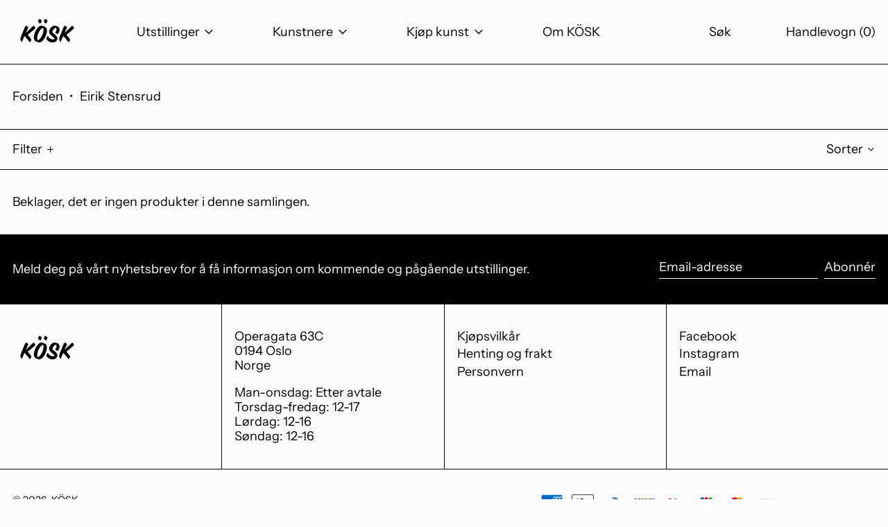

--- FILE ---
content_type: text/html; charset=utf-8
request_url: https://koskoslo.no/collections/eirik-stensrud
body_size: 35406
content:
<!doctype html>
<html class="no-js supports-no-cookies" lang="nb">
<head>
  <meta charset="utf-8">
  <meta http-equiv="X-UA-Compatible" content="IE=edge">
  <meta name="viewport" content="width=device-width,initial-scale=1">
  <meta name="theme-color" content="">
  <link rel="canonical" href="https://koskoslo.no/collections/eirik-stensrud">
  <link rel="preconnect" href="https://fonts.shopifycdn.com" crossorigin>
  <link rel="preconnect" href="https://cdn.shopify.com" crossorigin>
  <link rel="preconnect" href="https://fonts.shopify.com" crossorigin>
  <link rel="preconnect" href="https://monorail-edge.shopifysvc.com">
  
  
<link rel="shortcut icon" href="//koskoslo.no/cdn/shop/files/kiosk_logo_hvit_copy_favicon_32x32.jpg?v=1643369472" type="image/png"><title>Eirik Stensrud
&ndash; KÖSK</title><script>
    document.documentElement.className = document.documentElement.className.replace('no-js', 'js');
  </script>

  <!-- Start IE11 compatibility -->
  <script>
    if (!!window.MSInputMethodContext && !!document.documentMode) {
      // CSSVar Polyfill
      document.write('<script src="https://cdn.jsdelivr.net/gh/nuxodin/ie11CustomProperties@4.1.0/ie11CustomProperties.min.js"><\x2fscript>');

      document.documentElement.className = document.documentElement.className.replace('js', 'no-js');

      document.addEventListener('DOMContentLoaded', function () {
        var elsToLazyload = document.querySelectorAll('.lazyload');
        for (var i = 0; i < elsToLazyload.length; i++) {
          var elToLazyLoad = elsToLazyload[i];
          elToLazyLoad.removeAttribute('src');
          var src = elToLazyLoad.getAttribute('data-src').replace('_{width}x.', '_600x.');
          elToLazyLoad.setAttribute('src', src);
          elToLazyLoad.classList.remove('lazyload');
          elToLazyLoad.classList.add('lazyloaded');
        }
      });
    }
  </script>
  <!-- End IE11 compatibility -->
  <style>:root {
    --base-font-size: 112.5%;
    --base-line-height: 1.2;

    --heading-font-stack: "Instrument Sans", sans-serif;
    --heading-font-weight: 500;
    --heading-font-style: normal;
    --heading-line-height: 1;


    --body-font-stack: "Instrument Sans", sans-serif;
    --body-font-weight: 400;
    --body-font-bold: FontDrop;
    --body-font-bold-italic: FontDrop;

    /*
    Primary color scheme
    */
    --color-primary-accent: rgb(185, 185, 185);
    --color-primary-text: rgb(0, 0, 0);
    --color-primary-text-rgb: 0, 0, 0;
    --color-primary-background: rgb(252, 252, 252);
    --color-primary-background-hex: #fcfcfc;
    --color-primary-meta: rgb(3, 3, 3);
    --color-primary-text--overlay: rgb(252, 252, 252);
    --color-primary-accent--overlay: rgb(0, 0, 0);
    --color-primary-text-placeholder: rgba(0, 0, 0, 0.1);
    --color-primary-background-0: rgba(252, 252, 252, 0);


    /*
    Secondary color scheme
    */
    --color-secondary-accent: rgb(185, 185, 185);
    --color-secondary-text: rgb(255, 255, 255);
    --color-secondary-background: rgb(0, 0, 0);
    --color-secondary-background-hex: #000000;
    --color-secondary-meta: rgb(185, 185, 185);
    --color-secondary-text--overlay: rgb(0, 0, 0);
    --color-secondary-accent--overlay: rgb(0, 0, 0);
    --color-secondary-text-placeholder: rgba(255, 255, 255, 0.1);
    --color-secondary-background-0: rgba(0, 0, 0, 0);

    /*
    Tertiary color scheme
    */
    --color-tertiary-accent: rgb(0, 0, 0);
    --color-tertiary-text: rgb(0, 0, 0);
    --color-tertiary-background: rgb(252, 252, 252);
    --color-tertiary-background-hex: #fcfcfc;
    --color-tertiary-meta: rgb(185, 185, 185);
    --color-tertiary-text--overlay: rgb(252, 252, 252);
    --color-tertiary-accent--overlay: rgb(252, 252, 252);
    --color-tertiary-text-placeholder: rgba(0, 0, 0, 0.1);
    --color-tertiary-background-0: rgba(252, 252, 252, 0);

    --white-text--overlay: rgb(0, 0, 0);
    --black-text--overlay: rgb(252, 252, 252);

    --color-border: rgb(3, 3, 3);
    --border-width: 1px;


    --text-width: 1px;
    --checkbox-width: 1px;


    --font-heading: "Instrument Sans", sans-serif;
    --font-body: "Instrument Sans", sans-serif;
    --font-body-weight: 400;
    --font-body-style: normal;
    --font-body-bold-weight: bold;

    --heading-letterspacing: 0.0;
    --heading-capitalize: none;
    --heading-decoration: none;

    --bopy-copy-transform: none;

    --wrapperWidth: 100vw;
    --gutter: 1px;
    --rowHeight: calc((var(--wrapperWidth) - (11 * var(--gutter))) / 12);

    --ratioA: 1;
    --ratioB: 1;

    --header-height: 66px;
    --add-to-cart-height: 44px;

    --spacing: 2rem;
    --spacing-double: 4rem;
    --spacing-half: 1rem;

    /*
    Buttons 
    */
    --button-text-transform: none;
    --button-border-radius: 9999px;
    --button-border-color: var(--color-primary-text);
    --button-background-color: transparent;
    --button-text-color: var(--color-primary-text);
    --button-border-color-hover: var(--color-primary-accent);
    --button-background-color-hover: transparent;
    --button-text-color-hover: var(--color-primary-accent);


    /*
    SVG ico select
    */
    --icon-svg-select: url(//koskoslo.no/cdn/shop/t/6/assets/ico-select.svg?v=128124354853601741871642622793);
    --icon-svg-select-primary: url(//koskoslo.no/cdn/shop/t/6/assets/ico-select__primary.svg?v=138688341099480697841642623363);
    --icon-svg-select-secondary: url(//koskoslo.no/cdn/shop/t/6/assets/ico-select__secondary.svg?v=173726109861728258941642623363);
    --icon-svg-select-tertiary: url(//koskoslo.no/cdn/shop/t/6/assets/ico-select__tertiary.svg?v=184099902076870163431645183738);

  }
</style>

  <style>
    @keyframes marquee {
      0% {
        transform: translateX(0);
        -webkit-transform: translateX(0);
      }
      100% {
        transform: translateX(-100%);
        -webkit-transform: translateX(-100%);
      }
    }
  </style>
  <style>#MainContent{opacity:0;visibility:hidden}[x-cloak]{display:none!important}.marquee-container{visibility:hidden}:root{-moz-tab-size:4;-o-tab-size:4;tab-size:4}html{line-height:1.15;-webkit-text-size-adjust:100%}body{font-family:system-ui,-apple-system,Segoe UI,Roboto,Helvetica,Arial,sans-serif,Apple Color Emoji,Segoe UI Emoji;margin:0}hr{color:inherit;height:0}abbr[title]{-webkit-text-decoration:underline dotted;text-decoration:underline dotted}b,strong{font-weight:bolder}code,kbd,pre,samp{font-family:ui-monospace,SFMono-Regular,Consolas,Liberation Mono,Menlo,monospace;font-size:1em}small{font-size:80%}sub,sup{font-size:75%;line-height:0;position:relative;vertical-align:baseline}sub{bottom:-.25em}sup{top:-.5em}table{border-color:inherit;text-indent:0}button,input,optgroup,select,textarea{font-family:inherit;font-size:100%;line-height:1.15;margin:0}button,select{text-transform:none}[type=button],[type=reset],[type=submit],button{-webkit-appearance:button}::-moz-focus-inner{border-style:none;padding:0}:-moz-focusring{outline:1px dotted ButtonText}:-moz-ui-invalid{box-shadow:none}legend{padding:0}progress{vertical-align:baseline}::-webkit-inner-spin-button,::-webkit-outer-spin-button{height:auto}[type=search]{-webkit-appearance:textfield;outline-offset:-2px}::-webkit-search-decoration{-webkit-appearance:none}::-webkit-file-upload-button{-webkit-appearance:button;font:inherit}summary{display:list-item}blockquote,dd,dl,figure,h1,h2,h3,h4,h5,h6,hr,p,pre{margin:0}button{background-color:transparent;background-image:none}button:focus{outline:1px dotted;outline:5px auto -webkit-focus-ring-color}fieldset,ol,ul{margin:0;padding:0}ol,ul{list-style:none}html{font-family:ui-sans-serif,system-ui,-apple-system,BlinkMacSystemFont,Segoe UI,Roboto,Helvetica Neue,Arial,Noto Sans,sans-serif,Apple Color Emoji,Segoe UI Emoji,Segoe UI Symbol,Noto Color Emoji;line-height:1.5}body{font-family:inherit;line-height:inherit}*,:after,:before{border:0 solid #e5e7eb;box-sizing:border-box}hr{border-top-width:1px}img{border-style:solid}textarea{resize:vertical}input::-moz-placeholder,textarea::-moz-placeholder{color:#9ca3af;opacity:1}input:-ms-input-placeholder,textarea:-ms-input-placeholder{color:#9ca3af;opacity:1}input::placeholder,textarea::placeholder{color:#9ca3af;opacity:1}[role=button],button{cursor:pointer}table{border-collapse:collapse}h1,h2,h3,h4,h5,h6{font-size:inherit;font-weight:inherit}a{color:inherit;text-decoration:inherit}button,input,optgroup,select,textarea{color:inherit;line-height:inherit;padding:0}code,kbd,pre,samp{font-family:ui-monospace,SFMono-Regular,Menlo,Monaco,Consolas,Liberation Mono,Courier New,monospace}audio,canvas,embed,iframe,img,object,svg,video{display:block;vertical-align:middle}img,video{height:auto;max-width:100%}.container{width:100%}@media (min-width:640px){.container{max-width:640px}}@media (min-width:768px){.container{max-width:768px}}@media (min-width:1024px){.container{max-width:1024px}}@media (min-width:1280px){.container{max-width:1280px}}@media (min-width:1536px){.container{max-width:1536px}}.bg-transparent{background-color:transparent}.bg-primary-background{background-color:var(--color-primary-background)}.bg-primary-accent{background-color:var(--color-primary-accent)}.bg-secondary-background{background-color:var(--color-secondary-background)}.bg-secondary-accent{background-color:var(--color-secondary-accent)}.bg-tertiary-background{background-color:var(--color-tertiary-background)}.bg-tertiary-accent{background-color:var(--color-tertiary-accent)}.bg-header-background{background-color:var(--color-header-background)}.bg-header-accent{background-color:var(--color-header-accent)}.bg-footer-background{background-color:var(--color-footer-background)}.bg-footer-accent{background-color:var(--color-footer-accent)}.bg-border{background-color:var(--color-border)}.bg-gradient-to-r{background-image:linear-gradient(to right,var(--tw-gradient-stops))}.from-primary-background-0{--tw-gradient-from:var(--color-primary-background-0);--tw-gradient-stops:var(--tw-gradient-from),var(--tw-gradient-to,hsla(0,0%,100%,0))}.from-secondary-background-0{--tw-gradient-from:var(--color-secondary-background-0);--tw-gradient-stops:var(--tw-gradient-from),var(--tw-gradient-to,hsla(0,0%,100%,0))}.from-tertiary-background-0{--tw-gradient-from:var(--color-tertiary-background-0);--tw-gradient-stops:var(--tw-gradient-from),var(--tw-gradient-to,hsla(0,0%,100%,0))}.from-header-background-0{--tw-gradient-from:var(--color-header-background-0);--tw-gradient-stops:var(--tw-gradient-from),var(--tw-gradient-to,hsla(0,0%,100%,0))}.via-primary-background{--tw-gradient-stops:var(--tw-gradient-from),var(--color-primary-background),var(--tw-gradient-to,hsla(0,0%,100%,0))}.via-secondary-background{--tw-gradient-stops:var(--tw-gradient-from),var(--color-secondary-background),var(--tw-gradient-to,hsla(0,0%,100%,0))}.via-tertiary-background{--tw-gradient-stops:var(--tw-gradient-from),var(--color-tertiary-background),var(--tw-gradient-to,hsla(0,0%,100%,0))}.via-header-background{--tw-gradient-stops:var(--tw-gradient-from),var(--color-header-background),var(--tw-gradient-to,hsla(0,0%,100%,0))}.via-footer-background{--tw-gradient-stops:var(--tw-gradient-from),var(--color-footer-background),var(--tw-gradient-to,hsla(0,0%,100%,0))}.to-primary-background{--tw-gradient-to:var(--color-primary-background)}.to-secondary-background{--tw-gradient-to:var(--color-secondary-background)}.to-tertiary-background{--tw-gradient-to:var(--color-tertiary-background)}.to-header-background{--tw-gradient-to:var(--color-header-background)}.to-footer-background{--tw-gradient-to:var(--color-footer-background)}.border-primary-text{border-color:var(--color-primary-text)}.border-secondary-text{border-color:var(--color-secondary-text)}.border-tertiary-text{border-color:var(--color-tertiary-text)}.border-header-text{border-color:var(--color-header-text)}.border-footer-text{border-color:var(--color-footer-text)}.border-white-text{--tw-border-opacity:1;border-color:rgba(255,255,255,var(--tw-border-opacity))}.border-black-text{--tw-border-opacity:1;border-color:rgba(0,0,0,var(--tw-border-opacity))}.border-grid-color,.border-theme-color{border-color:var(--color-border)}.hover\:border-primary-accent:hover{border-color:var(--color-primary-accent)}.hover\:border-secondary-accent:hover{border-color:var(--color-secondary-accent)}.hover\:border-tertiary-accent:hover{border-color:var(--color-tertiary-accent)}.hover\:border-header-accent:hover{border-color:var(--color-header-accent)}.hover\:border-footer-accent:hover{border-color:var(--color-footer-accent)}.rounded-full{border-radius:9999px}.border-t-grid{border-top-width:var(--border-width)}.border-b-grid{border-bottom-width:var(--border-width)}.border-b-text{border-bottom-width:var(--text-width)}.block{display:block}.inline-block{display:inline-block}.flex{display:flex}.inline-flex{display:inline-flex}.hidden{display:none}.flex-col{flex-direction:column}.flex-wrap{flex-wrap:wrap}.items-center{align-items:center}.items-stretch{align-items:stretch}.self-stretch{align-self:stretch}.justify-start{justify-content:flex-start}.justify-end{justify-content:flex-end}.justify-center{justify-content:center}.justify-between{justify-content:space-between}.flex-grow{flex-grow:1}.h-2{height:.5rem}.h-5{height:1.25rem}.h-full{height:100%}.text-sm{font-size:.8rem}.text-base,.text-sm{line-height:var(--base-line-height)}.text-base{font-size:1rem}.text-lg{font-size:1.25rem}.text-lg,.text-xl{line-height:var(--base-line-height)}.text-xl{font-size:1.563rem}.m-auto{margin:auto}.mx-2{margin-left:.5rem;margin-right:.5rem}.my-auto{margin-bottom:auto;margin-top:auto}.mr-1{margin-right:.25rem}.mt-2{margin-top:.5rem}.mb-2{margin-bottom:.5rem}.ml-2{margin-left:.5rem}.mt-4{margin-top:1rem}.mr-4{margin-right:1rem}.ml-4{margin-left:1rem}.mr-6{margin-right:1.5rem}.ml-16{margin-left:4rem}.ml-auto{margin-left:auto}.-ml-4{margin-left:-1rem}.-ml-16{margin-left:-4rem}.opacity-0{opacity:0}.opacity-100{opacity:1}.overflow-x-auto{overflow-x:auto}.p-1{padding:.25rem}.py-1{padding-bottom:.25rem;padding-top:.25rem}.py-2{padding-bottom:.5rem;padding-top:.5rem}.py-4{padding-bottom:1rem;padding-top:1rem}.px-8{padding-left:2rem;padding-right:2rem}.py-theme{padding-bottom:var(--spacing);padding-top:var(--spacing)}.py-theme-half{padding-bottom:var(--spacing-half);padding-top:var(--spacing-half)}.pr-1{padding-right:.25rem}.pb-1{padding-bottom:.25rem}.pt-8{padding-top:2rem}.placeholder-current::-moz-placeholder{color:currentColor}.placeholder-current:-ms-input-placeholder{color:currentColor}.placeholder-current::placeholder{color:currentColor}.pointer-events-none{pointer-events:none}.static{position:static}.fixed{position:fixed}.absolute{position:absolute}.relative{position:relative}.top-0{top:0}.right-0{right:0}.bottom-0{bottom:0}.left-0{left:0}.top-1{top:.25rem}.top-2{top:.5rem}.right-2{right:.5rem}.-bottom-2{bottom:-.5rem}.left-1\/2{left:50%}*{--tw-shadow:0 0 transparent;--tw-ring-inset:var(--tw-empty,/*!*/ /*!*/);--tw-ring-offset-width:0px;--tw-ring-offset-color:#fff;--tw-ring-color:rgba(59,130,246,0.5);--tw-ring-offset-shadow:0 0 transparent;--tw-ring-shadow:0 0 transparent}.fill-current{fill:currentColor}.text-left{text-align:left}.text-center{text-align:center}.text-right{text-align:right}.text-primary-text{color:var(--color-primary-text)}.text-primary-accent{color:var(--color-primary-accent)}.text-secondary-text{color:var(--color-secondary-text)}.text-secondary-accent{color:var(--color-secondary-accent)}.text-tertiary-text{color:var(--color-tertiary-text)}.text-tertiary-accent{color:var(--color-tertiary-accent)}.text-header-text{color:var(--color-header-text)}.text-header-accent{color:var(--color-header-accent)}.text-footer-text{color:var(--color-footer-text)}.text-footer-accent{color:var(--color-footer-accent)}.text-white-text{--tw-text-opacity:1;color:rgba(255,255,255,var(--tw-text-opacity))}.text-black-text{--tw-text-opacity:1;color:rgba(0,0,0,var(--tw-text-opacity))}.hover\:text-primary-accent:hover{color:var(--color-primary-accent)}.hover\:text-secondary-accent:hover{color:var(--color-secondary-accent)}.hover\:text-tertiary-accent:hover{color:var(--color-tertiary-accent)}.hover\:text-header-accent:hover{color:var(--color-header-accent)}.hover\:text-footer-accent:hover{color:var(--color-footer-accent)}.italic{font-style:italic}.uppercase{text-transform:uppercase}.oldstyle-nums{--tw-ordinal:var(--tw-empty,/*!*/ /*!*/);--tw-slashed-zero:var(--tw-empty,/*!*/ /*!*/);--tw-numeric-figure:var(--tw-empty,/*!*/ /*!*/);--tw-numeric-spacing:var(--tw-empty,/*!*/ /*!*/);--tw-numeric-fraction:var(--tw-empty,/*!*/ /*!*/);--tw-numeric-figure:oldstyle-nums;font-variant-numeric:var(--tw-ordinal) var(--tw-slashed-zero) var(--tw-numeric-figure) var(--tw-numeric-spacing) var(--tw-numeric-fraction)}.align-top{vertical-align:top}.align-middle{vertical-align:middle}.whitespace-nowrap{white-space:nowrap}.break-all{word-break:break-all}.w-2{width:.5rem}.w-5{width:1.25rem}.w-8{width:2rem}.w-theme-width{width:var(--border-width)}.w-1\/3{width:33.333333%}.w-full{width:100%}.z-10{z-index:10}.z-20{z-index:20}.z-50{z-index:50}.z-60{z-index:60}.z-70{z-index:70}.transform{--tw-translate-x:0;--tw-translate-y:0;--tw-rotate:0;--tw-skew-x:0;--tw-skew-y:0;--tw-scale-x:1;--tw-scale-y:1;transform:translateX(var(--tw-translate-x)) translateY(var(--tw-translate-y)) rotate(var(--tw-rotate)) skewX(var(--tw-skew-x)) skewY(var(--tw-skew-y)) scaleX(var(--tw-scale-x)) scaleY(var(--tw-scale-y))}.origin-center{transform-origin:center}.rotate-180{--tw-rotate:180deg}.-translate-x-1\/2{--tw-translate-x:-50%}.translate-y-1{--tw-translate-y:0.25rem}.translate-y-full{--tw-translate-y:100%}.translate-y-0-important{--tw-translate-y:0px!important}.transition{transition-duration:.15s;transition-property:background-color,border-color,color,fill,stroke,opacity,box-shadow,transform;transition-timing-function:cubic-bezier(.4,0,.2,1)}.transition-transform{transition-duration:.15s;transition-property:transform;transition-timing-function:cubic-bezier(.4,0,.2,1)}.duration-200{transition-duration:.2s}.duration-300{transition-duration:.3s}html{background-color:var(--color-primary-background);color:var(--color-primary-text)}html.rte a:hover,html .rte a:hover{color:var(--color-primary-accent);-webkit-text-decoration-color:var(--color-primary-accent);text-decoration-color:var(--color-primary-accent)}html :focus{outline-color:var(--color-primary-accent);outline-offset:.25rem;outline-style:solid;outline-width:var(--text-width)}html{font-size:var(--base-font-size);line-height:var(--base-line-height)}body{-webkit-font-smoothing:antialiased;-moz-osx-font-smoothing:grayscale;font-family:var(--body-font-stack);font-style:var(--body-font-style);font-weight:var(--body-font-weight);-webkit-text-size-adjust:100%;text-transform:var(--bopy-copy-transform)}.font-heading{font-family:var(--heading-font-stack);font-style:var(--heading-font-style);font-weight:var(--heading-font-weight);letter-spacing:var(--heading-letterspacing);-webkit-text-decoration:var(--heading-decoration);text-decoration:var(--heading-decoration);text-transform:var(--heading-capitalize)}.font-body{font-family:var(--body-font-stack);font-style:var(--body-font-style);font-weight:var(--body-font-weight);letter-spacing:0;text-decoration:none;text-transform:var(--body-font-style);text-transform:var(--bopy-copy-transform)}.responsive-image-wrapper:before{content:"";display:block}.responsive-image{opacity:0}.responsive-image.lazyloaded{opacity:1}.responsive-image-placeholder{opacity:.05}.responsive-image.lazyloaded+.responsive-image-placeholder{opacity:0}.text-primary-text .responsive-image-placeholder{background-color:var(--color-primary-text)}.text-secondary-text .responsive-image-placeholder{background-color:var(--color-secondary-text)}.text-tertiary-text .responsive-image-placeholder{background-color:var(--color-tertiary-text)}.no-js .responsive-image-placeholder{display:none}.visually-hidden{clip:rect(0 0 0 0);border:0;height:1px;margin:-1px;overflow:hidden;padding:0;position:absolute!important;width:1px}svg{height:100%;width:100%}.skip-link{background-color:var(--color-primary-background);color:var(--color-primary-text);left:0;opacity:0;padding:1rem;pointer-events:none;position:absolute;top:0;z-index:50}select.skip-link{background-image:var(--icon-svg-select-primary)}.skip-link.rte a:hover,.skip-link .rte a:hover,.text-primary-text.rte a:hover,.text-primary-text .rte a:hover{color:var(--color-primary-accent);-webkit-text-decoration-color:var(--color-primary-accent);text-decoration-color:var(--color-primary-accent)}.skip-link :focus{outline-color:var(--color-primary-accent);outline-offset:.25rem;outline-style:solid;outline-width:var(--text-width)}.skip-link:focus{opacity:1;pointer-events:auto}#sticky-positioner{height:1px;left:0;position:absolute;top:var(--border-width);width:1px}.no-js:not(html){display:none}.no-js .no-js:not(html){display:block}.supports-no-cookies:not(html),[hidden],[x-cloak],html.no-js .js-enabled{display:none}.supports-no-cookies .supports-no-cookies:not(html){display:block}.section-x-padding{padding-left:.5rem;padding-right:.5rem}@media (min-width:1024px){.section-x-padding{padding-left:1rem;padding-right:1rem}}#MainContent .shopify-section:first-of-type section{margin-top:calc(var(--border-width)*-1)}#MainContent .shopify-section.has-full-screen-setting:first-of-type section .h-screen-header{height:calc(100vh - var(--header-height, 0px))}@media (max-width:1023px){#MainContent .shopify-section.has-full-screen-setting:first-of-type section .background-video-wrapper--full-screen{padding-bottom:calc(100vh - var(--header-height, 0px))}}@media (min-width:1024px){#MainContent .shopify-section.has-full-screen-setting:first-of-type section .lg\:background-video-wrapper--full-screen{padding-bottom:calc(100vh - var(--header-height, 0px))}}select{background-image:var(--icon-svg-select);background-position:100%;background-repeat:no-repeat;background-size:1em 1em}input[type=email],input[type=password],input[type=text]{-webkit-appearance:none;border-radius:0}select.text-primary-text{background-image:var(--icon-svg-select-primary)}select.text-secondary-text{background-image:var(--icon-svg-select-secondary)}select.text-tertiary-text{background-image:var(--icon-svg-select-tertiary)}button{border-radius:0}.button{background-color:var(--button-background-color);border-color:var(--button-border-color);border-radius:var(--button-border-radius);border-width:var(--text-width);color:var(--button-text-color);cursor:pointer;padding:.5rem 2rem;text-transform:var(--button-text-transform)}.button:hover{background-color:var(--button-background-color-hover);border-color:var(--button-border-color-hover);color:var(--button-text-color-hover)}.show-button-arrows .button:after{content:"\00a0\00a0\2192"}.button span,.button svg,button span,button svg{pointer-events:none}@media (prefers-reduced-motion:reduce){.marquee-container{display:block;padding-left:.5rem;padding-right:.5rem;text-align:center;white-space:normal}@media (min-width:1024px){.marquee-container{padding-left:1rem;padding-right:1rem}}.marquee span{display:none}.marquee span:first-child{display:inline}}.marquee-container{visibility:visible}.rte>:not([hidden])~:not([hidden]){--tw-space-y-reverse:0;margin-bottom:calc(1rem*var(--tw-space-y-reverse));margin-top:calc(1rem*(1 - var(--tw-space-y-reverse)))}.rte{line-height:var(--base-line-height)}.rte img{height:auto;max-width:100%;width:100%}.rte ol,.rte ul{margin-left:var(--spacing)}.rte ol>:not([hidden])~:not([hidden]),.rte ul>:not([hidden])~:not([hidden]){--tw-space-y-reverse:0;margin-bottom:calc(.5rem*var(--tw-space-y-reverse));margin-top:calc(.5rem*(1 - var(--tw-space-y-reverse)))}.rte ul{list-style-type:disc}.rte ol{list-style:decimal}.rte h1{font-size:1.953rem;line-height:var(--base-line-height)}@media (min-width:1024px){.rte h1{font-size:3.815rem;line-height:1}}.rte h2{font-size:1.953rem;line-height:var(--base-line-height)}@media (min-width:1024px){.rte h2{font-size:2.441rem;line-height:calc(var(--base-line-height)*.9)}}.rte h1,.rte h2{font-family:var(--heading-font-stack);font-style:var(--heading-font-style);font-weight:var(--heading-font-weight);letter-spacing:var(--heading-letterspacing);-webkit-text-decoration:var(--heading-decoration);text-decoration:var(--heading-decoration);text-transform:var(--heading-capitalize)}.rte a{text-decoration:underline}.text-primary-text.rte a:hover,.text-primary-text .rte a:hover{color:var(--color-primary-accent);-webkit-text-decoration-color:var(--color-primary-accent);text-decoration-color:var(--color-primary-accent)}.text-secondary-text.rte a:hover,.text-secondary-text .rte a:hover{color:var(--color-secondary-accent);-webkit-text-decoration-color:var(--color-secondary-accent);text-decoration-color:var(--color-secondary-accent)}.text-tertiary-text.rte a:hover,.text-tertiary-text .rte a:hover{color:var(--color-tertiary-accent);-webkit-text-decoration-color:var(--color-tertiary-accent);text-decoration-color:var(--color-tertiary-accent)}.svg-scale svg{height:1em;width:1em}.svg-scale-height svg{height:.8em;width:auto}.bg-primary-background :focus{outline-color:var(--color-primary-accent)}.bg-primary-background :focus,.bg-secondary-background :focus{outline-offset:.25rem;outline-style:solid;outline-width:var(--text-width)}.bg-secondary-background :focus{outline-color:var(--color-secondary-accent)}.bg-tertiary-background :focus{outline-color:var(--color-tertiary-accent);outline-offset:.25rem;outline-style:solid;outline-width:var(--text-width)}@media (min-width:640px){.sm\:oldstyle-nums{--tw-ordinal:var(--tw-empty,/*!*/ /*!*/);--tw-slashed-zero:var(--tw-empty,/*!*/ /*!*/);--tw-numeric-figure:var(--tw-empty,/*!*/ /*!*/);--tw-numeric-spacing:var(--tw-empty,/*!*/ /*!*/);--tw-numeric-fraction:var(--tw-empty,/*!*/ /*!*/);--tw-numeric-figure:oldstyle-nums;font-variant-numeric:var(--tw-ordinal) var(--tw-slashed-zero) var(--tw-numeric-figure) var(--tw-numeric-spacing) var(--tw-numeric-fraction)}}@media (min-width:768px){.md\:oldstyle-nums{--tw-ordinal:var(--tw-empty,/*!*/ /*!*/);--tw-slashed-zero:var(--tw-empty,/*!*/ /*!*/);--tw-numeric-figure:var(--tw-empty,/*!*/ /*!*/);--tw-numeric-spacing:var(--tw-empty,/*!*/ /*!*/);--tw-numeric-fraction:var(--tw-empty,/*!*/ /*!*/);--tw-numeric-figure:oldstyle-nums;font-variant-numeric:var(--tw-ordinal) var(--tw-slashed-zero) var(--tw-numeric-figure) var(--tw-numeric-spacing) var(--tw-numeric-fraction)}}@media (min-width:1024px){.lg\:block{display:block}.lg\:flex{display:flex}.lg\:hidden{display:none}.lg\:flex-wrap{flex-wrap:wrap}.lg\:mt-0{margin-top:0}.lg\:ml-2{margin-left:.5rem}.lg\:ml-4{margin-left:1rem}.lg\:pt-0{padding-top:0}.lg\:relative{position:relative}.lg\:text-left{text-align:left}.lg\:text-center{text-align:center}.lg\:text-right{text-align:right}.lg\:oldstyle-nums{--tw-ordinal:var(--tw-empty,/*!*/ /*!*/);--tw-slashed-zero:var(--tw-empty,/*!*/ /*!*/);--tw-numeric-figure:var(--tw-empty,/*!*/ /*!*/);--tw-numeric-spacing:var(--tw-empty,/*!*/ /*!*/);--tw-numeric-fraction:var(--tw-empty,/*!*/ /*!*/);--tw-numeric-figure:oldstyle-nums;font-variant-numeric:var(--tw-ordinal) var(--tw-slashed-zero) var(--tw-numeric-figure) var(--tw-numeric-spacing) var(--tw-numeric-fraction)}.lg\:w-1\/3{width:33.333333%}.lg\:w-2\/3{width:66.666667%}.lg\:w-3\/4{width:75%}}@media (min-width:1280px){.xl\:oldstyle-nums{--tw-ordinal:var(--tw-empty,/*!*/ /*!*/);--tw-slashed-zero:var(--tw-empty,/*!*/ /*!*/);--tw-numeric-figure:var(--tw-empty,/*!*/ /*!*/);--tw-numeric-spacing:var(--tw-empty,/*!*/ /*!*/);--tw-numeric-fraction:var(--tw-empty,/*!*/ /*!*/);--tw-numeric-figure:oldstyle-nums;font-variant-numeric:var(--tw-ordinal) var(--tw-slashed-zero) var(--tw-numeric-figure) var(--tw-numeric-spacing) var(--tw-numeric-fraction)}}@media (min-width:1536px){.\32xl\:oldstyle-nums{--tw-ordinal:var(--tw-empty,/*!*/ /*!*/);--tw-slashed-zero:var(--tw-empty,/*!*/ /*!*/);--tw-numeric-figure:var(--tw-empty,/*!*/ /*!*/);--tw-numeric-spacing:var(--tw-empty,/*!*/ /*!*/);--tw-numeric-fraction:var(--tw-empty,/*!*/ /*!*/);--tw-numeric-figure:oldstyle-nums;font-variant-numeric:var(--tw-ordinal) var(--tw-slashed-zero) var(--tw-numeric-figure) var(--tw-numeric-spacing) var(--tw-numeric-fraction)}}
</style>
  


<meta property="og:site_name" content="KÖSK">
<meta property="og:url" content="https://koskoslo.no/collections/eirik-stensrud">
<meta property="og:title" content="Eirik Stensrud">
<meta property="og:type" content="product.group">
<meta property="og:description" content="KÖSK"><meta property="og:image" content="http://koskoslo.no/cdn/shop/files/kiosk_logo_sort.png?v=1643018265">
  <meta property="og:image:secure_url" content="https://koskoslo.no/cdn/shop/files/kiosk_logo_sort.png?v=1643018265">
  <meta property="og:image:width" content="1200">
  <meta property="og:image:height" content="628">


<meta name="twitter:card" content="summary_large_image">
<meta name="twitter:title" content="Eirik Stensrud">
<meta name="twitter:description" content="KÖSK">

  

<script>
function onLoadStylesheet() {
          var url = "//koskoslo.no/cdn/shop/t/6/assets/theme.min.css?v=160486001091746809451642622784";
          var link = document.querySelector('link[href="' + url + '"]');
          link.loaded = true;
          link.dispatchEvent(new CustomEvent('stylesLoaded'));
        }
        window.theme_stylesheet = '//koskoslo.no/cdn/shop/t/6/assets/theme.min.css?v=160486001091746809451642622784';
</script>
<link rel="stylesheet" href="//koskoslo.no/cdn/shop/t/6/assets/theme.min.css?v=160486001091746809451642622784" media="print" onload="this.media='all';onLoadStylesheet();">
<noscript><link rel="stylesheet" href="//koskoslo.no/cdn/shop/t/6/assets/theme.min.css?v=160486001091746809451642622784"></noscript>


  

  <style>
    @font-face {
  font-family: "Instrument Sans";
  font-weight: 500;
  font-style: normal;
  font-display: swap;
  src: url("//koskoslo.no/cdn/fonts/instrument_sans/instrumentsans_n5.1ce463e1cc056566f977610764d93d4704464858.woff2") format("woff2"),
       url("//koskoslo.no/cdn/fonts/instrument_sans/instrumentsans_n5.9079eb7bba230c9d8d8d3a7d101aa9d9f40b6d14.woff") format("woff");
}

    @font-face {
  font-family: "Instrument Sans";
  font-weight: 400;
  font-style: normal;
  font-display: swap;
  src: url("//koskoslo.no/cdn/fonts/instrument_sans/instrumentsans_n4.db86542ae5e1596dbdb28c279ae6c2086c4c5bfa.woff2") format("woff2"),
       url("//koskoslo.no/cdn/fonts/instrument_sans/instrumentsans_n4.510f1b081e58d08c30978f465518799851ef6d8b.woff") format("woff");
}

    @font-face {
  font-family: "Instrument Sans";
  font-weight: 700;
  font-style: normal;
  font-display: swap;
  src: url("//koskoslo.no/cdn/fonts/instrument_sans/instrumentsans_n7.e4ad9032e203f9a0977786c356573ced65a7419a.woff2") format("woff2"),
       url("//koskoslo.no/cdn/fonts/instrument_sans/instrumentsans_n7.b9e40f166fb7639074ba34738101a9d2990bb41a.woff") format("woff");
}

    @font-face {
  font-family: "Instrument Sans";
  font-weight: 700;
  font-style: normal;
  font-display: swap;
  src: url("//koskoslo.no/cdn/fonts/instrument_sans/instrumentsans_n7.e4ad9032e203f9a0977786c356573ced65a7419a.woff2") format("woff2"),
       url("//koskoslo.no/cdn/fonts/instrument_sans/instrumentsans_n7.b9e40f166fb7639074ba34738101a9d2990bb41a.woff") format("woff");
}

    @font-face {
  font-family: "Instrument Sans";
  font-weight: 400;
  font-style: italic;
  font-display: swap;
  src: url("//koskoslo.no/cdn/fonts/instrument_sans/instrumentsans_i4.028d3c3cd8d085648c808ceb20cd2fd1eb3560e5.woff2") format("woff2"),
       url("//koskoslo.no/cdn/fonts/instrument_sans/instrumentsans_i4.7e90d82df8dee29a99237cd19cc529d2206706a2.woff") format("woff");
}

    @font-face {
  font-family: "Instrument Sans";
  font-weight: 700;
  font-style: italic;
  font-display: swap;
  src: url("//koskoslo.no/cdn/fonts/instrument_sans/instrumentsans_i7.d6063bb5d8f9cbf96eace9e8801697c54f363c6a.woff2") format("woff2"),
       url("//koskoslo.no/cdn/fonts/instrument_sans/instrumentsans_i7.ce33afe63f8198a3ac4261b826b560103542cd36.woff") format("woff");
}

  </style>

  
<script>
window.baseAssetsUrl = '//koskoslo.no/cdn/shop/t/6/';
</script>
<script type="module" src="//koskoslo.no/cdn/shop/t/6/assets/theme.min.js?v=35750455681939371071644014426" defer="defer"></script>

  <script>window.performance && window.performance.mark && window.performance.mark('shopify.content_for_header.start');</script><meta name="facebook-domain-verification" content="ptr6in096qaw6r1q6bmd4bcy26tez5">
<meta name="facebook-domain-verification" content="vwtq44sjs0v0zdx779qvlqrrhirqiw">
<meta id="shopify-digital-wallet" name="shopify-digital-wallet" content="/61250207959/digital_wallets/dialog">
<link rel="alternate" type="application/atom+xml" title="Feed" href="/collections/eirik-stensrud.atom" />
<link rel="alternate" hreflang="x-default" href="https://koskoslo.no/collections/eirik-stensrud">
<link rel="alternate" hreflang="nb" href="https://koskoslo.no/collections/eirik-stensrud">
<link rel="alternate" hreflang="en" href="https://koskoslo.no/en/collections/eirik-stensrud">
<link rel="alternate" type="application/json+oembed" href="https://koskoslo.no/collections/eirik-stensrud.oembed">
<script async="async" src="/checkouts/internal/preloads.js?locale=nb-NO"></script>
<script id="shopify-features" type="application/json">{"accessToken":"c57c281d07ef6972c6c6f72638d3e500","betas":["rich-media-storefront-analytics"],"domain":"koskoslo.no","predictiveSearch":true,"shopId":61250207959,"locale":"nb"}</script>
<script>var Shopify = Shopify || {};
Shopify.shop = "koskoslo.myshopify.com";
Shopify.locale = "nb";
Shopify.currency = {"active":"NOK","rate":"1.0"};
Shopify.country = "NO";
Shopify.theme = {"name":"Baseline","id":130289500375,"schema_name":"Baseline","schema_version":"2.0.13","theme_store_id":910,"role":"main"};
Shopify.theme.handle = "null";
Shopify.theme.style = {"id":null,"handle":null};
Shopify.cdnHost = "koskoslo.no/cdn";
Shopify.routes = Shopify.routes || {};
Shopify.routes.root = "/";</script>
<script type="module">!function(o){(o.Shopify=o.Shopify||{}).modules=!0}(window);</script>
<script>!function(o){function n(){var o=[];function n(){o.push(Array.prototype.slice.apply(arguments))}return n.q=o,n}var t=o.Shopify=o.Shopify||{};t.loadFeatures=n(),t.autoloadFeatures=n()}(window);</script>
<script id="shop-js-analytics" type="application/json">{"pageType":"collection"}</script>
<script defer="defer" async type="module" src="//koskoslo.no/cdn/shopifycloud/shop-js/modules/v2/client.init-shop-cart-sync_Cq55waMD.nb.esm.js"></script>
<script defer="defer" async type="module" src="//koskoslo.no/cdn/shopifycloud/shop-js/modules/v2/chunk.common_DIOnffBL.esm.js"></script>
<script defer="defer" async type="module" src="//koskoslo.no/cdn/shopifycloud/shop-js/modules/v2/chunk.modal_DOnzx6pZ.esm.js"></script>
<script type="module">
  await import("//koskoslo.no/cdn/shopifycloud/shop-js/modules/v2/client.init-shop-cart-sync_Cq55waMD.nb.esm.js");
await import("//koskoslo.no/cdn/shopifycloud/shop-js/modules/v2/chunk.common_DIOnffBL.esm.js");
await import("//koskoslo.no/cdn/shopifycloud/shop-js/modules/v2/chunk.modal_DOnzx6pZ.esm.js");

  window.Shopify.SignInWithShop?.initShopCartSync?.({"fedCMEnabled":true,"windoidEnabled":true});

</script>
<script>(function() {
  var isLoaded = false;
  function asyncLoad() {
    if (isLoaded) return;
    isLoaded = true;
    var urls = ["https:\/\/chimpstatic.com\/mcjs-connected\/js\/users\/7afdefe7cb5c6f410d00e291e\/34cbd511cdf0a29fe572f94ce.js?shop=koskoslo.myshopify.com"];
    for (var i = 0; i < urls.length; i++) {
      var s = document.createElement('script');
      s.type = 'text/javascript';
      s.async = true;
      s.src = urls[i];
      var x = document.getElementsByTagName('script')[0];
      x.parentNode.insertBefore(s, x);
    }
  };
  if(window.attachEvent) {
    window.attachEvent('onload', asyncLoad);
  } else {
    window.addEventListener('load', asyncLoad, false);
  }
})();</script>
<script id="__st">var __st={"a":61250207959,"offset":3600,"reqid":"64f01010-6789-4f82-ab9c-731d32dc4ee8-1769360203","pageurl":"koskoslo.no\/collections\/eirik-stensrud","u":"a861031faea1","p":"collection","rtyp":"collection","rid":398659649751};</script>
<script>window.ShopifyPaypalV4VisibilityTracking = true;</script>
<script id="captcha-bootstrap">!function(){'use strict';const t='contact',e='account',n='new_comment',o=[[t,t],['blogs',n],['comments',n],[t,'customer']],c=[[e,'customer_login'],[e,'guest_login'],[e,'recover_customer_password'],[e,'create_customer']],r=t=>t.map((([t,e])=>`form[action*='/${t}']:not([data-nocaptcha='true']) input[name='form_type'][value='${e}']`)).join(','),a=t=>()=>t?[...document.querySelectorAll(t)].map((t=>t.form)):[];function s(){const t=[...o],e=r(t);return a(e)}const i='password',u='form_key',d=['recaptcha-v3-token','g-recaptcha-response','h-captcha-response',i],f=()=>{try{return window.sessionStorage}catch{return}},m='__shopify_v',_=t=>t.elements[u];function p(t,e,n=!1){try{const o=window.sessionStorage,c=JSON.parse(o.getItem(e)),{data:r}=function(t){const{data:e,action:n}=t;return t[m]||n?{data:e,action:n}:{data:t,action:n}}(c);for(const[e,n]of Object.entries(r))t.elements[e]&&(t.elements[e].value=n);n&&o.removeItem(e)}catch(o){console.error('form repopulation failed',{error:o})}}const l='form_type',E='cptcha';function T(t){t.dataset[E]=!0}const w=window,h=w.document,L='Shopify',v='ce_forms',y='captcha';let A=!1;((t,e)=>{const n=(g='f06e6c50-85a8-45c8-87d0-21a2b65856fe',I='https://cdn.shopify.com/shopifycloud/storefront-forms-hcaptcha/ce_storefront_forms_captcha_hcaptcha.v1.5.2.iife.js',D={infoText:'Beskyttet av hCaptcha',privacyText:'Personvern',termsText:'Vilkår'},(t,e,n)=>{const o=w[L][v],c=o.bindForm;if(c)return c(t,g,e,D).then(n);var r;o.q.push([[t,g,e,D],n]),r=I,A||(h.body.append(Object.assign(h.createElement('script'),{id:'captcha-provider',async:!0,src:r})),A=!0)});var g,I,D;w[L]=w[L]||{},w[L][v]=w[L][v]||{},w[L][v].q=[],w[L][y]=w[L][y]||{},w[L][y].protect=function(t,e){n(t,void 0,e),T(t)},Object.freeze(w[L][y]),function(t,e,n,w,h,L){const[v,y,A,g]=function(t,e,n){const i=e?o:[],u=t?c:[],d=[...i,...u],f=r(d),m=r(i),_=r(d.filter((([t,e])=>n.includes(e))));return[a(f),a(m),a(_),s()]}(w,h,L),I=t=>{const e=t.target;return e instanceof HTMLFormElement?e:e&&e.form},D=t=>v().includes(t);t.addEventListener('submit',(t=>{const e=I(t);if(!e)return;const n=D(e)&&!e.dataset.hcaptchaBound&&!e.dataset.recaptchaBound,o=_(e),c=g().includes(e)&&(!o||!o.value);(n||c)&&t.preventDefault(),c&&!n&&(function(t){try{if(!f())return;!function(t){const e=f();if(!e)return;const n=_(t);if(!n)return;const o=n.value;o&&e.removeItem(o)}(t);const e=Array.from(Array(32),(()=>Math.random().toString(36)[2])).join('');!function(t,e){_(t)||t.append(Object.assign(document.createElement('input'),{type:'hidden',name:u})),t.elements[u].value=e}(t,e),function(t,e){const n=f();if(!n)return;const o=[...t.querySelectorAll(`input[type='${i}']`)].map((({name:t})=>t)),c=[...d,...o],r={};for(const[a,s]of new FormData(t).entries())c.includes(a)||(r[a]=s);n.setItem(e,JSON.stringify({[m]:1,action:t.action,data:r}))}(t,e)}catch(e){console.error('failed to persist form',e)}}(e),e.submit())}));const S=(t,e)=>{t&&!t.dataset[E]&&(n(t,e.some((e=>e===t))),T(t))};for(const o of['focusin','change'])t.addEventListener(o,(t=>{const e=I(t);D(e)&&S(e,y())}));const B=e.get('form_key'),M=e.get(l),P=B&&M;t.addEventListener('DOMContentLoaded',(()=>{const t=y();if(P)for(const e of t)e.elements[l].value===M&&p(e,B);[...new Set([...A(),...v().filter((t=>'true'===t.dataset.shopifyCaptcha))])].forEach((e=>S(e,t)))}))}(h,new URLSearchParams(w.location.search),n,t,e,['guest_login'])})(!0,!0)}();</script>
<script integrity="sha256-4kQ18oKyAcykRKYeNunJcIwy7WH5gtpwJnB7kiuLZ1E=" data-source-attribution="shopify.loadfeatures" defer="defer" src="//koskoslo.no/cdn/shopifycloud/storefront/assets/storefront/load_feature-a0a9edcb.js" crossorigin="anonymous"></script>
<script data-source-attribution="shopify.dynamic_checkout.dynamic.init">var Shopify=Shopify||{};Shopify.PaymentButton=Shopify.PaymentButton||{isStorefrontPortableWallets:!0,init:function(){window.Shopify.PaymentButton.init=function(){};var t=document.createElement("script");t.src="https://koskoslo.no/cdn/shopifycloud/portable-wallets/latest/portable-wallets.nb.js",t.type="module",document.head.appendChild(t)}};
</script>
<script data-source-attribution="shopify.dynamic_checkout.buyer_consent">
  function portableWalletsHideBuyerConsent(e){var t=document.getElementById("shopify-buyer-consent"),n=document.getElementById("shopify-subscription-policy-button");t&&n&&(t.classList.add("hidden"),t.setAttribute("aria-hidden","true"),n.removeEventListener("click",e))}function portableWalletsShowBuyerConsent(e){var t=document.getElementById("shopify-buyer-consent"),n=document.getElementById("shopify-subscription-policy-button");t&&n&&(t.classList.remove("hidden"),t.removeAttribute("aria-hidden"),n.addEventListener("click",e))}window.Shopify?.PaymentButton&&(window.Shopify.PaymentButton.hideBuyerConsent=portableWalletsHideBuyerConsent,window.Shopify.PaymentButton.showBuyerConsent=portableWalletsShowBuyerConsent);
</script>
<script data-source-attribution="shopify.dynamic_checkout.cart.bootstrap">document.addEventListener("DOMContentLoaded",(function(){function t(){return document.querySelector("shopify-accelerated-checkout-cart, shopify-accelerated-checkout")}if(t())Shopify.PaymentButton.init();else{new MutationObserver((function(e,n){t()&&(Shopify.PaymentButton.init(),n.disconnect())})).observe(document.body,{childList:!0,subtree:!0})}}));
</script>
<link id="shopify-accelerated-checkout-styles" rel="stylesheet" media="screen" href="https://koskoslo.no/cdn/shopifycloud/portable-wallets/latest/accelerated-checkout-backwards-compat.css" crossorigin="anonymous">
<style id="shopify-accelerated-checkout-cart">
        #shopify-buyer-consent {
  margin-top: 1em;
  display: inline-block;
  width: 100%;
}

#shopify-buyer-consent.hidden {
  display: none;
}

#shopify-subscription-policy-button {
  background: none;
  border: none;
  padding: 0;
  text-decoration: underline;
  font-size: inherit;
  cursor: pointer;
}

#shopify-subscription-policy-button::before {
  box-shadow: none;
}

      </style>

<script>window.performance && window.performance.mark && window.performance.mark('shopify.content_for_header.end');</script>
<link href="https://monorail-edge.shopifysvc.com" rel="dns-prefetch">
<script>(function(){if ("sendBeacon" in navigator && "performance" in window) {try {var session_token_from_headers = performance.getEntriesByType('navigation')[0].serverTiming.find(x => x.name == '_s').description;} catch {var session_token_from_headers = undefined;}var session_cookie_matches = document.cookie.match(/_shopify_s=([^;]*)/);var session_token_from_cookie = session_cookie_matches && session_cookie_matches.length === 2 ? session_cookie_matches[1] : "";var session_token = session_token_from_headers || session_token_from_cookie || "";function handle_abandonment_event(e) {var entries = performance.getEntries().filter(function(entry) {return /monorail-edge.shopifysvc.com/.test(entry.name);});if (!window.abandonment_tracked && entries.length === 0) {window.abandonment_tracked = true;var currentMs = Date.now();var navigation_start = performance.timing.navigationStart;var payload = {shop_id: 61250207959,url: window.location.href,navigation_start,duration: currentMs - navigation_start,session_token,page_type: "collection"};window.navigator.sendBeacon("https://monorail-edge.shopifysvc.com/v1/produce", JSON.stringify({schema_id: "online_store_buyer_site_abandonment/1.1",payload: payload,metadata: {event_created_at_ms: currentMs,event_sent_at_ms: currentMs}}));}}window.addEventListener('pagehide', handle_abandonment_event);}}());</script>
<script id="web-pixels-manager-setup">(function e(e,d,r,n,o){if(void 0===o&&(o={}),!Boolean(null===(a=null===(i=window.Shopify)||void 0===i?void 0:i.analytics)||void 0===a?void 0:a.replayQueue)){var i,a;window.Shopify=window.Shopify||{};var t=window.Shopify;t.analytics=t.analytics||{};var s=t.analytics;s.replayQueue=[],s.publish=function(e,d,r){return s.replayQueue.push([e,d,r]),!0};try{self.performance.mark("wpm:start")}catch(e){}var l=function(){var e={modern:/Edge?\/(1{2}[4-9]|1[2-9]\d|[2-9]\d{2}|\d{4,})\.\d+(\.\d+|)|Firefox\/(1{2}[4-9]|1[2-9]\d|[2-9]\d{2}|\d{4,})\.\d+(\.\d+|)|Chrom(ium|e)\/(9{2}|\d{3,})\.\d+(\.\d+|)|(Maci|X1{2}).+ Version\/(15\.\d+|(1[6-9]|[2-9]\d|\d{3,})\.\d+)([,.]\d+|)( \(\w+\)|)( Mobile\/\w+|) Safari\/|Chrome.+OPR\/(9{2}|\d{3,})\.\d+\.\d+|(CPU[ +]OS|iPhone[ +]OS|CPU[ +]iPhone|CPU IPhone OS|CPU iPad OS)[ +]+(15[._]\d+|(1[6-9]|[2-9]\d|\d{3,})[._]\d+)([._]\d+|)|Android:?[ /-](13[3-9]|1[4-9]\d|[2-9]\d{2}|\d{4,})(\.\d+|)(\.\d+|)|Android.+Firefox\/(13[5-9]|1[4-9]\d|[2-9]\d{2}|\d{4,})\.\d+(\.\d+|)|Android.+Chrom(ium|e)\/(13[3-9]|1[4-9]\d|[2-9]\d{2}|\d{4,})\.\d+(\.\d+|)|SamsungBrowser\/([2-9]\d|\d{3,})\.\d+/,legacy:/Edge?\/(1[6-9]|[2-9]\d|\d{3,})\.\d+(\.\d+|)|Firefox\/(5[4-9]|[6-9]\d|\d{3,})\.\d+(\.\d+|)|Chrom(ium|e)\/(5[1-9]|[6-9]\d|\d{3,})\.\d+(\.\d+|)([\d.]+$|.*Safari\/(?![\d.]+ Edge\/[\d.]+$))|(Maci|X1{2}).+ Version\/(10\.\d+|(1[1-9]|[2-9]\d|\d{3,})\.\d+)([,.]\d+|)( \(\w+\)|)( Mobile\/\w+|) Safari\/|Chrome.+OPR\/(3[89]|[4-9]\d|\d{3,})\.\d+\.\d+|(CPU[ +]OS|iPhone[ +]OS|CPU[ +]iPhone|CPU IPhone OS|CPU iPad OS)[ +]+(10[._]\d+|(1[1-9]|[2-9]\d|\d{3,})[._]\d+)([._]\d+|)|Android:?[ /-](13[3-9]|1[4-9]\d|[2-9]\d{2}|\d{4,})(\.\d+|)(\.\d+|)|Mobile Safari.+OPR\/([89]\d|\d{3,})\.\d+\.\d+|Android.+Firefox\/(13[5-9]|1[4-9]\d|[2-9]\d{2}|\d{4,})\.\d+(\.\d+|)|Android.+Chrom(ium|e)\/(13[3-9]|1[4-9]\d|[2-9]\d{2}|\d{4,})\.\d+(\.\d+|)|Android.+(UC? ?Browser|UCWEB|U3)[ /]?(15\.([5-9]|\d{2,})|(1[6-9]|[2-9]\d|\d{3,})\.\d+)\.\d+|SamsungBrowser\/(5\.\d+|([6-9]|\d{2,})\.\d+)|Android.+MQ{2}Browser\/(14(\.(9|\d{2,})|)|(1[5-9]|[2-9]\d|\d{3,})(\.\d+|))(\.\d+|)|K[Aa][Ii]OS\/(3\.\d+|([4-9]|\d{2,})\.\d+)(\.\d+|)/},d=e.modern,r=e.legacy,n=navigator.userAgent;return n.match(d)?"modern":n.match(r)?"legacy":"unknown"}(),u="modern"===l?"modern":"legacy",c=(null!=n?n:{modern:"",legacy:""})[u],f=function(e){return[e.baseUrl,"/wpm","/b",e.hashVersion,"modern"===e.buildTarget?"m":"l",".js"].join("")}({baseUrl:d,hashVersion:r,buildTarget:u}),m=function(e){var d=e.version,r=e.bundleTarget,n=e.surface,o=e.pageUrl,i=e.monorailEndpoint;return{emit:function(e){var a=e.status,t=e.errorMsg,s=(new Date).getTime(),l=JSON.stringify({metadata:{event_sent_at_ms:s},events:[{schema_id:"web_pixels_manager_load/3.1",payload:{version:d,bundle_target:r,page_url:o,status:a,surface:n,error_msg:t},metadata:{event_created_at_ms:s}}]});if(!i)return console&&console.warn&&console.warn("[Web Pixels Manager] No Monorail endpoint provided, skipping logging."),!1;try{return self.navigator.sendBeacon.bind(self.navigator)(i,l)}catch(e){}var u=new XMLHttpRequest;try{return u.open("POST",i,!0),u.setRequestHeader("Content-Type","text/plain"),u.send(l),!0}catch(e){return console&&console.warn&&console.warn("[Web Pixels Manager] Got an unhandled error while logging to Monorail."),!1}}}}({version:r,bundleTarget:l,surface:e.surface,pageUrl:self.location.href,monorailEndpoint:e.monorailEndpoint});try{o.browserTarget=l,function(e){var d=e.src,r=e.async,n=void 0===r||r,o=e.onload,i=e.onerror,a=e.sri,t=e.scriptDataAttributes,s=void 0===t?{}:t,l=document.createElement("script"),u=document.querySelector("head"),c=document.querySelector("body");if(l.async=n,l.src=d,a&&(l.integrity=a,l.crossOrigin="anonymous"),s)for(var f in s)if(Object.prototype.hasOwnProperty.call(s,f))try{l.dataset[f]=s[f]}catch(e){}if(o&&l.addEventListener("load",o),i&&l.addEventListener("error",i),u)u.appendChild(l);else{if(!c)throw new Error("Did not find a head or body element to append the script");c.appendChild(l)}}({src:f,async:!0,onload:function(){if(!function(){var e,d;return Boolean(null===(d=null===(e=window.Shopify)||void 0===e?void 0:e.analytics)||void 0===d?void 0:d.initialized)}()){var d=window.webPixelsManager.init(e)||void 0;if(d){var r=window.Shopify.analytics;r.replayQueue.forEach((function(e){var r=e[0],n=e[1],o=e[2];d.publishCustomEvent(r,n,o)})),r.replayQueue=[],r.publish=d.publishCustomEvent,r.visitor=d.visitor,r.initialized=!0}}},onerror:function(){return m.emit({status:"failed",errorMsg:"".concat(f," has failed to load")})},sri:function(e){var d=/^sha384-[A-Za-z0-9+/=]+$/;return"string"==typeof e&&d.test(e)}(c)?c:"",scriptDataAttributes:o}),m.emit({status:"loading"})}catch(e){m.emit({status:"failed",errorMsg:(null==e?void 0:e.message)||"Unknown error"})}}})({shopId: 61250207959,storefrontBaseUrl: "https://koskoslo.no",extensionsBaseUrl: "https://extensions.shopifycdn.com/cdn/shopifycloud/web-pixels-manager",monorailEndpoint: "https://monorail-edge.shopifysvc.com/unstable/produce_batch",surface: "storefront-renderer",enabledBetaFlags: ["2dca8a86"],webPixelsConfigList: [{"id":"214532311","configuration":"{\"pixel_id\":\"4898776760146323\",\"pixel_type\":\"facebook_pixel\",\"metaapp_system_user_token\":\"-\"}","eventPayloadVersion":"v1","runtimeContext":"OPEN","scriptVersion":"ca16bc87fe92b6042fbaa3acc2fbdaa6","type":"APP","apiClientId":2329312,"privacyPurposes":["ANALYTICS","MARKETING","SALE_OF_DATA"],"dataSharingAdjustments":{"protectedCustomerApprovalScopes":["read_customer_address","read_customer_email","read_customer_name","read_customer_personal_data","read_customer_phone"]}},{"id":"shopify-app-pixel","configuration":"{}","eventPayloadVersion":"v1","runtimeContext":"STRICT","scriptVersion":"0450","apiClientId":"shopify-pixel","type":"APP","privacyPurposes":["ANALYTICS","MARKETING"]},{"id":"shopify-custom-pixel","eventPayloadVersion":"v1","runtimeContext":"LAX","scriptVersion":"0450","apiClientId":"shopify-pixel","type":"CUSTOM","privacyPurposes":["ANALYTICS","MARKETING"]}],isMerchantRequest: false,initData: {"shop":{"name":"KÖSK","paymentSettings":{"currencyCode":"NOK"},"myshopifyDomain":"koskoslo.myshopify.com","countryCode":"NO","storefrontUrl":"https:\/\/koskoslo.no"},"customer":null,"cart":null,"checkout":null,"productVariants":[],"purchasingCompany":null},},"https://koskoslo.no/cdn","fcfee988w5aeb613cpc8e4bc33m6693e112",{"modern":"","legacy":""},{"shopId":"61250207959","storefrontBaseUrl":"https:\/\/koskoslo.no","extensionBaseUrl":"https:\/\/extensions.shopifycdn.com\/cdn\/shopifycloud\/web-pixels-manager","surface":"storefront-renderer","enabledBetaFlags":"[\"2dca8a86\"]","isMerchantRequest":"false","hashVersion":"fcfee988w5aeb613cpc8e4bc33m6693e112","publish":"custom","events":"[[\"page_viewed\",{}],[\"collection_viewed\",{\"collection\":{\"id\":\"398659649751\",\"title\":\"Eirik Stensrud\",\"productVariants\":[]}}]]"});</script><script>
  window.ShopifyAnalytics = window.ShopifyAnalytics || {};
  window.ShopifyAnalytics.meta = window.ShopifyAnalytics.meta || {};
  window.ShopifyAnalytics.meta.currency = 'NOK';
  var meta = {"products":[],"page":{"pageType":"collection","resourceType":"collection","resourceId":398659649751,"requestId":"64f01010-6789-4f82-ab9c-731d32dc4ee8-1769360203"}};
  for (var attr in meta) {
    window.ShopifyAnalytics.meta[attr] = meta[attr];
  }
</script>
<script class="analytics">
  (function () {
    var customDocumentWrite = function(content) {
      var jquery = null;

      if (window.jQuery) {
        jquery = window.jQuery;
      } else if (window.Checkout && window.Checkout.$) {
        jquery = window.Checkout.$;
      }

      if (jquery) {
        jquery('body').append(content);
      }
    };

    var hasLoggedConversion = function(token) {
      if (token) {
        return document.cookie.indexOf('loggedConversion=' + token) !== -1;
      }
      return false;
    }

    var setCookieIfConversion = function(token) {
      if (token) {
        var twoMonthsFromNow = new Date(Date.now());
        twoMonthsFromNow.setMonth(twoMonthsFromNow.getMonth() + 2);

        document.cookie = 'loggedConversion=' + token + '; expires=' + twoMonthsFromNow;
      }
    }

    var trekkie = window.ShopifyAnalytics.lib = window.trekkie = window.trekkie || [];
    if (trekkie.integrations) {
      return;
    }
    trekkie.methods = [
      'identify',
      'page',
      'ready',
      'track',
      'trackForm',
      'trackLink'
    ];
    trekkie.factory = function(method) {
      return function() {
        var args = Array.prototype.slice.call(arguments);
        args.unshift(method);
        trekkie.push(args);
        return trekkie;
      };
    };
    for (var i = 0; i < trekkie.methods.length; i++) {
      var key = trekkie.methods[i];
      trekkie[key] = trekkie.factory(key);
    }
    trekkie.load = function(config) {
      trekkie.config = config || {};
      trekkie.config.initialDocumentCookie = document.cookie;
      var first = document.getElementsByTagName('script')[0];
      var script = document.createElement('script');
      script.type = 'text/javascript';
      script.onerror = function(e) {
        var scriptFallback = document.createElement('script');
        scriptFallback.type = 'text/javascript';
        scriptFallback.onerror = function(error) {
                var Monorail = {
      produce: function produce(monorailDomain, schemaId, payload) {
        var currentMs = new Date().getTime();
        var event = {
          schema_id: schemaId,
          payload: payload,
          metadata: {
            event_created_at_ms: currentMs,
            event_sent_at_ms: currentMs
          }
        };
        return Monorail.sendRequest("https://" + monorailDomain + "/v1/produce", JSON.stringify(event));
      },
      sendRequest: function sendRequest(endpointUrl, payload) {
        // Try the sendBeacon API
        if (window && window.navigator && typeof window.navigator.sendBeacon === 'function' && typeof window.Blob === 'function' && !Monorail.isIos12()) {
          var blobData = new window.Blob([payload], {
            type: 'text/plain'
          });

          if (window.navigator.sendBeacon(endpointUrl, blobData)) {
            return true;
          } // sendBeacon was not successful

        } // XHR beacon

        var xhr = new XMLHttpRequest();

        try {
          xhr.open('POST', endpointUrl);
          xhr.setRequestHeader('Content-Type', 'text/plain');
          xhr.send(payload);
        } catch (e) {
          console.log(e);
        }

        return false;
      },
      isIos12: function isIos12() {
        return window.navigator.userAgent.lastIndexOf('iPhone; CPU iPhone OS 12_') !== -1 || window.navigator.userAgent.lastIndexOf('iPad; CPU OS 12_') !== -1;
      }
    };
    Monorail.produce('monorail-edge.shopifysvc.com',
      'trekkie_storefront_load_errors/1.1',
      {shop_id: 61250207959,
      theme_id: 130289500375,
      app_name: "storefront",
      context_url: window.location.href,
      source_url: "//koskoslo.no/cdn/s/trekkie.storefront.8d95595f799fbf7e1d32231b9a28fd43b70c67d3.min.js"});

        };
        scriptFallback.async = true;
        scriptFallback.src = '//koskoslo.no/cdn/s/trekkie.storefront.8d95595f799fbf7e1d32231b9a28fd43b70c67d3.min.js';
        first.parentNode.insertBefore(scriptFallback, first);
      };
      script.async = true;
      script.src = '//koskoslo.no/cdn/s/trekkie.storefront.8d95595f799fbf7e1d32231b9a28fd43b70c67d3.min.js';
      first.parentNode.insertBefore(script, first);
    };
    trekkie.load(
      {"Trekkie":{"appName":"storefront","development":false,"defaultAttributes":{"shopId":61250207959,"isMerchantRequest":null,"themeId":130289500375,"themeCityHash":"14260994186113121281","contentLanguage":"nb","currency":"NOK","eventMetadataId":"0e76e4f3-c07c-42cb-aea8-bc190c1cc689"},"isServerSideCookieWritingEnabled":true,"monorailRegion":"shop_domain","enabledBetaFlags":["65f19447"]},"Session Attribution":{},"S2S":{"facebookCapiEnabled":true,"source":"trekkie-storefront-renderer","apiClientId":580111}}
    );

    var loaded = false;
    trekkie.ready(function() {
      if (loaded) return;
      loaded = true;

      window.ShopifyAnalytics.lib = window.trekkie;

      var originalDocumentWrite = document.write;
      document.write = customDocumentWrite;
      try { window.ShopifyAnalytics.merchantGoogleAnalytics.call(this); } catch(error) {};
      document.write = originalDocumentWrite;

      window.ShopifyAnalytics.lib.page(null,{"pageType":"collection","resourceType":"collection","resourceId":398659649751,"requestId":"64f01010-6789-4f82-ab9c-731d32dc4ee8-1769360203","shopifyEmitted":true});

      var match = window.location.pathname.match(/checkouts\/(.+)\/(thank_you|post_purchase)/)
      var token = match? match[1]: undefined;
      if (!hasLoggedConversion(token)) {
        setCookieIfConversion(token);
        window.ShopifyAnalytics.lib.track("Viewed Product Category",{"currency":"NOK","category":"Collection: eirik-stensrud","collectionName":"eirik-stensrud","collectionId":398659649751,"nonInteraction":true},undefined,undefined,{"shopifyEmitted":true});
      }
    });


        var eventsListenerScript = document.createElement('script');
        eventsListenerScript.async = true;
        eventsListenerScript.src = "//koskoslo.no/cdn/shopifycloud/storefront/assets/shop_events_listener-3da45d37.js";
        document.getElementsByTagName('head')[0].appendChild(eventsListenerScript);

})();</script>
<script
  defer
  src="https://koskoslo.no/cdn/shopifycloud/perf-kit/shopify-perf-kit-3.0.4.min.js"
  data-application="storefront-renderer"
  data-shop-id="61250207959"
  data-render-region="gcp-us-east1"
  data-page-type="collection"
  data-theme-instance-id="130289500375"
  data-theme-name="Baseline"
  data-theme-version="2.0.13"
  data-monorail-region="shop_domain"
  data-resource-timing-sampling-rate="10"
  data-shs="true"
  data-shs-beacon="true"
  data-shs-export-with-fetch="true"
  data-shs-logs-sample-rate="1"
  data-shs-beacon-endpoint="https://koskoslo.no/api/collect"
></script>
</head>

<body id="eirik-stensrud" class="template-collection show-button-arrows">
  <a class="in-page-link skip-link" href="#MainContent">Gå rett til innhold</a><div id="shopify-section-sidebar" class="shopify-section"><section class="section-sidebar" x-data="ThemeSection_sidebar()" x-init="mounted()" data-section-id="sidebar" data-section-type="sidebar" x-cloak>
  <noscript>
    <div class="section-x-padding py-2 bg-primary-background text-primary-text text-right">
      <button class="py-2 inline-flex items-center justify-center "
        data-menu-drawer-toggle>
      <span class="inline-block w-5 h-5 align-middle mr-2"><svg aria-hidden="true" focusable="false" role="presentation" class="icon fill-current icon-menu" viewBox="0 0 24 24"><path fill-rule="evenodd" d="M23 16v2H1v-2h22zm0-10v2H1V6h22z"></path></svg></span>
      <span>Meny</span>
      </button>
    </div>
  </noscript>
  <div class="sidebar-container  z-60 fixed top-0 left-0 bottom-0 w-11/12 max-w-xl bg-primary-background text-primary-text border-r-grid border-grid-color transform transition-transform overflow-y-auto"
    x-show="$store.drawer.menuDrawerOpen"
    x-transition:enter="transition ease duration-300"
    x-transition:enter-start="opacity-0 -translate-x-full"
    x-transition:enter-end="opacity-100"
    x-transition:leave="transition ease duration-300"
    x-transition:leave-end="opacity-100 -translate-x-full"
    @click.away.prevent="$store.drawer.menuDrawerOpen = false"
    role="dialog"
    aria-modal="true"
    data-menu-drawer>
    <div class="js-enabled top-0 relative flex items-center justify-end py-4 section-x-padding bg-primary-background ">
      <button @click.prevent="$store.drawer.menuDrawerOpen = false" class="block w-5 h-5 top-0">
        <span class="visually-hidden">Lukk</span>
        <svg aria-hidden="true" focusable="false" role="presentation" class="icon fill-current icon-close" viewBox="0 0 24 24"><path fill-rule="evenodd" d="M18.364 4.222l1.414 1.414L13.414 12l6.364 6.364-1.414 1.414L12 13.414l-6.364 6.364-1.414-1.414L10.586 12 4.222 5.636l1.414-1.414L12 10.586z"></path></svg>
      </button>
    </div>
    <nav class="" aria-label="Primary">
      <ul><li class="no-js-focus-wrapper section-x-padding border-t-grid border-grid-color"><button data-accordion
                      class="block relative w-full text-left  inline-block py-4 w-full text-2xl pr-10 transition ease font-body"
                      x-bind:aria-expanded="accordionOpen.accordion0? true: 'false'"
                      @click="accordionOpen.accordion0 = !accordionOpen.accordion0"
                      aria-controls="accordion0">
                Utstillinger
                <span class="absolute right-0 w-5 top-1/2 transform -translate-y-1/2 flex items-center"><span class="inline-block transform transition origin-center" :class="{'rotate-180': accordionOpen.accordion0}"><svg aria-hidden="true" focusable="false" role="presentation" class="icon fill-current icon-chevron-down" viewBox="0 0 24 24"><path fill-rule="evenodd" d="M12 16.596L4.222 8.818l1.414-1.414L12 13.768l6.364-6.364 1.414 1.414z"></path></svg></span></span>
              </button>
              <ul id="accordion0"
                  class="pb-2 pl-4 no-js-focus-container"
                  x-show="accordionOpen.accordion0"
                  x-cloak><li class="no-js-focus-wrapper"><button data-accordion
                              class="relative w-full text-left inline-block py-1 pr-10"
                              x-bind:aria-expanded="accordionOpen.accordion1? true: 'false'"
                              @click="accordionOpen.accordion1 = !accordionOpen.accordion1"
                              aria-controls="accordion1">
                            2026
                        <span class="absolute w-5 h-5 right-0 top-1/2 transform -translate-y-1/2 flex items-center"><span class="inline-block mr-1 transform transition origin-center" :class="{'rotate-180': accordionOpen.accordion1}"><svg aria-hidden="true" focusable="false" role="presentation" class="icon fill-current icon-chevron-down" viewBox="0 0 24 24"><path fill-rule="evenodd" d="M12 16.596L4.222 8.818l1.414-1.414L12 13.768l6.364-6.364 1.414 1.414z"></path></svg></span></span>
                      </button>
                      <ul id="accordion1"
                          class="pt-1 px-2 pb-2 no-js-focus-container"
                          x-show="accordionOpen.accordion1"
                          x-cloak><li>
                          <a class="inline-block py-1" href="https://koskoslo.no/blogs/utstillinger/tagged/utstillinger-2026">
                            Alle utstillinger
                          </a>
                        </li><li>
                          <a class="inline-block py-1" href="/blogs/utstillinger/school-uniform">
                            School Uniform
                          </a>
                        </li></ul></li><li class="no-js-focus-wrapper"><button data-accordion
                              class="relative w-full text-left inline-block py-1 pr-10"
                              x-bind:aria-expanded="accordionOpen.accordion2? true: 'false'"
                              @click="accordionOpen.accordion2 = !accordionOpen.accordion2"
                              aria-controls="accordion2">
                            2025
                        <span class="absolute w-5 h-5 right-0 top-1/2 transform -translate-y-1/2 flex items-center"><span class="inline-block mr-1 transform transition origin-center" :class="{'rotate-180': accordionOpen.accordion2}"><svg aria-hidden="true" focusable="false" role="presentation" class="icon fill-current icon-chevron-down" viewBox="0 0 24 24"><path fill-rule="evenodd" d="M12 16.596L4.222 8.818l1.414-1.414L12 13.768l6.364-6.364 1.414 1.414z"></path></svg></span></span>
                      </button>
                      <ul id="accordion2"
                          class="pt-1 px-2 pb-2 no-js-focus-container"
                          x-show="accordionOpen.accordion2"
                          x-cloak><li>
                          <a class="inline-block py-1" href="https://koskoslo.no/blogs/utstillinger/tagged/utstillinger-2025">
                            Alle utstillinger
                          </a>
                        </li><li>
                          <a class="inline-block py-1" href="https://koskoslo.no/blogs/utstillinger/avtrykk">
                            Avtrykk
                          </a>
                        </li><li>
                          <a class="inline-block py-1" href="/blogs/utstillinger/resonans">
                            Resonans
                          </a>
                        </li><li>
                          <a class="inline-block py-1" href="/blogs/utstillinger/parallel-currents">
                            Parallel Currents
                          </a>
                        </li><li>
                          <a class="inline-block py-1" href="/blogs/utstillinger/rest-av-soloppgang">
                            Rest av Soloppgang
                          </a>
                        </li><li>
                          <a class="inline-block py-1" href="/blogs/utstillinger/mate-endene">
                            Mate endene
                          </a>
                        </li><li>
                          <a class="inline-block py-1" href="/blogs/utstillinger/angel-baby">
                            Angel Baby
                          </a>
                        </li><li>
                          <a class="inline-block py-1" href="/blogs/utstillinger/fade-proof-external-aluminum">
                            Fade proof external aluminum
                          </a>
                        </li></ul></li><li class="no-js-focus-wrapper"><button data-accordion
                              class="relative w-full text-left inline-block py-1 pr-10"
                              x-bind:aria-expanded="accordionOpen.accordion3? true: 'false'"
                              @click="accordionOpen.accordion3 = !accordionOpen.accordion3"
                              aria-controls="accordion3">
                            2024
                        <span class="absolute w-5 h-5 right-0 top-1/2 transform -translate-y-1/2 flex items-center"><span class="inline-block mr-1 transform transition origin-center" :class="{'rotate-180': accordionOpen.accordion3}"><svg aria-hidden="true" focusable="false" role="presentation" class="icon fill-current icon-chevron-down" viewBox="0 0 24 24"><path fill-rule="evenodd" d="M12 16.596L4.222 8.818l1.414-1.414L12 13.768l6.364-6.364 1.414 1.414z"></path></svg></span></span>
                      </button>
                      <ul id="accordion3"
                          class="pt-1 px-2 pb-2 no-js-focus-container"
                          x-show="accordionOpen.accordion3"
                          x-cloak><li>
                          <a class="inline-block py-1" href="https://koskoslo.no/blogs/utstillinger/tagged/utstillinger-2024">
                            Alle utstillinger
                          </a>
                        </li><li>
                          <a class="inline-block py-1" href="/blogs/utstillinger/fran-stranden-till-skogen">
                            Från stranden till skogen
                          </a>
                        </li><li>
                          <a class="inline-block py-1" href="/blogs/utstillinger/det-rimer">
                            DET RIMER
                          </a>
                        </li><li>
                          <a class="inline-block py-1" href="/blogs/utstillinger/men-fjernt-og-ensomt-lyder-fuglens-sang">
                            Men fjernt og ensomt lyder fuglens sang
                          </a>
                        </li><li>
                          <a class="inline-block py-1" href="/blogs/utstillinger/back-to-work">
                            BACK TO WORK
                          </a>
                        </li><li>
                          <a class="inline-block py-1" href="/blogs/utstillinger/slice-of-heaven">
                            A PIECE OF HEAVEN
                          </a>
                        </li><li>
                          <a class="inline-block py-1" href="/blogs/utstillinger/usikkerkunstjente">
                            USIKKERKUNSTJENTE
                          </a>
                        </li><li>
                          <a class="inline-block py-1" href="/blogs/utstillinger/uploading-now">
                            uploading now...
                          </a>
                        </li><li>
                          <a class="inline-block py-1" href="/blogs/utstillinger/hvorfor-skal-varen-vente">
                            HVORFOR SKAL VÅREN VENTE
                          </a>
                        </li></ul></li><li class="no-js-focus-wrapper"><button data-accordion
                              class="relative w-full text-left inline-block py-1 pr-10"
                              x-bind:aria-expanded="accordionOpen.accordion4? true: 'false'"
                              @click="accordionOpen.accordion4 = !accordionOpen.accordion4"
                              aria-controls="accordion4">
                            2023
                        <span class="absolute w-5 h-5 right-0 top-1/2 transform -translate-y-1/2 flex items-center"><span class="inline-block mr-1 transform transition origin-center" :class="{'rotate-180': accordionOpen.accordion4}"><svg aria-hidden="true" focusable="false" role="presentation" class="icon fill-current icon-chevron-down" viewBox="0 0 24 24"><path fill-rule="evenodd" d="M12 16.596L4.222 8.818l1.414-1.414L12 13.768l6.364-6.364 1.414 1.414z"></path></svg></span></span>
                      </button>
                      <ul id="accordion4"
                          class="pt-1 px-2 pb-2 no-js-focus-container"
                          x-show="accordionOpen.accordion4"
                          x-cloak><li>
                          <a class="inline-block py-1" href="https://koskoslo.no/blogs/utstillinger/tagged/utstillinger-2023">
                            Alle utstillinger
                          </a>
                        </li><li>
                          <a class="inline-block py-1" href="/blogs/utstillinger/elements-of-deep-pink-and-berlin-blue">
                            Elements of Deep Pink and Berlin Blue
                          </a>
                        </li><li>
                          <a class="inline-block py-1" href="/blogs/utstillinger/oslo-negativ">
                            Oslo Negativ 2023
                          </a>
                        </li><li>
                          <a class="inline-block py-1" href="/blogs/utstillinger/bak-skyene-i-full-fart">
                            BAK SKYENE I FULL FART
                          </a>
                        </li><li>
                          <a class="inline-block py-1" href="/blogs/utstillinger/uklar-forbindelse">
                            UKLAR FORBINDELSE
                          </a>
                        </li><li>
                          <a class="inline-block py-1" href="/blogs/utstillinger/akk-hvor-den-gikk-hurtig">
                            AKK, HVOR DEN GIKK HURTIG
                          </a>
                        </li><li>
                          <a class="inline-block py-1" href="/blogs/utstillinger/gaessene-haenger-raeven">
                            Gæssene hænger ræven
                          </a>
                        </li><li>
                          <a class="inline-block py-1" href="/blogs/utstillinger/oseanisk">
                            OSEANISK
                          </a>
                        </li><li>
                          <a class="inline-block py-1" href="/blogs/utstillinger/live-fast-paint-dragons">
                            LIVE FAST, PAINT DRAGONS
                          </a>
                        </li><li>
                          <a class="inline-block py-1" href="/blogs/utstillinger/vaert-her-for">
                            Vært her før
                          </a>
                        </li><li>
                          <a class="inline-block py-1" href="/blogs/utstillinger/talk-later">
                            Talk Later
                          </a>
                        </li><li>
                          <a class="inline-block py-1" href="/blogs/utstillinger/fus">
                            FUS 2023
                          </a>
                        </li></ul></li><li class="no-js-focus-wrapper"><button data-accordion
                              class="relative w-full text-left inline-block py-1 pr-10"
                              x-bind:aria-expanded="accordionOpen.accordion5? true: 'false'"
                              @click="accordionOpen.accordion5 = !accordionOpen.accordion5"
                              aria-controls="accordion5">
                            2022
                        <span class="absolute w-5 h-5 right-0 top-1/2 transform -translate-y-1/2 flex items-center"><span class="inline-block mr-1 transform transition origin-center" :class="{'rotate-180': accordionOpen.accordion5}"><svg aria-hidden="true" focusable="false" role="presentation" class="icon fill-current icon-chevron-down" viewBox="0 0 24 24"><path fill-rule="evenodd" d="M12 16.596L4.222 8.818l1.414-1.414L12 13.768l6.364-6.364 1.414 1.414z"></path></svg></span></span>
                      </button>
                      <ul id="accordion5"
                          class="pt-1 px-2 pb-2 no-js-focus-container"
                          x-show="accordionOpen.accordion5"
                          x-cloak><li>
                          <a class="inline-block py-1" href="https://koskoslo.no/blogs/utstillinger/tagged/utstillinger-2022">
                            Alle utstillinger
                          </a>
                        </li><li>
                          <a class="inline-block py-1" href="/blogs/utstillinger/rover">
                            ROVER
                          </a>
                        </li><li>
                          <a class="inline-block py-1" href="/blogs/utstillinger/familieselskap">
                            Familieselskap
                          </a>
                        </li><li>
                          <a class="inline-block py-1" href="/blogs/utstillinger/oslo-negativ-2022">
                            Oslo Negativ 2022
                          </a>
                        </li><li>
                          <a class="inline-block py-1" href="/blogs/utstillinger/i-love-you-too">
                            I Love You Too
                          </a>
                        </li><li>
                          <a class="inline-block py-1" href="/blogs/utstillinger/vent-her">
                            VENT HER
                          </a>
                        </li><li>
                          <a class="inline-block py-1" href="/blogs/utstillinger/hvorom-allting-er">
                            HVOROM ALLTING ER
                          </a>
                        </li><li>
                          <a class="inline-block py-1" href="/blogs/utstillinger/still-thirsty">
                            STILL THIRSTY
                          </a>
                        </li><li>
                          <a class="inline-block py-1" href="/blogs/utstillinger/allure">
                            ALLURE
                          </a>
                        </li><li>
                          <a class="inline-block py-1" href="/blogs/utstillinger/metachrosis">
                            METACHROSIS
                          </a>
                        </li><li>
                          <a class="inline-block py-1" href="/blogs/utstillinger/fus-1">
                            FUS
                          </a>
                        </li></ul></li><li class="no-js-focus-wrapper"><button data-accordion
                              class="relative w-full text-left inline-block py-1 pr-10"
                              x-bind:aria-expanded="accordionOpen.accordion6? true: 'false'"
                              @click="accordionOpen.accordion6 = !accordionOpen.accordion6"
                              aria-controls="accordion6">
                            2021
                        <span class="absolute w-5 h-5 right-0 top-1/2 transform -translate-y-1/2 flex items-center"><span class="inline-block mr-1 transform transition origin-center" :class="{'rotate-180': accordionOpen.accordion6}"><svg aria-hidden="true" focusable="false" role="presentation" class="icon fill-current icon-chevron-down" viewBox="0 0 24 24"><path fill-rule="evenodd" d="M12 16.596L4.222 8.818l1.414-1.414L12 13.768l6.364-6.364 1.414 1.414z"></path></svg></span></span>
                      </button>
                      <ul id="accordion6"
                          class="pt-1 px-2 pb-2 no-js-focus-container"
                          x-show="accordionOpen.accordion6"
                          x-cloak><li>
                          <a class="inline-block py-1" href="https://koskoslo.no/blogs/utstillinger/tagged/utstillinger-2021">
                            Alle utstillinger
                          </a>
                        </li><li>
                          <a class="inline-block py-1" href="/blogs/utstillinger/smoi">
                            SMOI
                          </a>
                        </li><li>
                          <a class="inline-block py-1" href="/blogs/utstillinger/a-stirre-en-kamel-i-hvitoyet-1">
                            Å stirre en kamel i hvitøyet
                          </a>
                        </li><li>
                          <a class="inline-block py-1" href="/blogs/utstillinger/dust-motes-dancing-1">
                            Dust Motes Dancing
                          </a>
                        </li><li>
                          <a class="inline-block py-1" href="/blogs/utstillinger/et-annet-sted-enn-her-1">
                            Et annet sted enn her
                          </a>
                        </li><li>
                          <a class="inline-block py-1" href="/blogs/utstillinger/smelte-bort-smelte-sammen-1">
                            Smelte bort, smelte sammen
                          </a>
                        </li><li>
                          <a class="inline-block py-1" href="/blogs/utstillinger/the-science-of-shoveling-1">
                            The Science of Shoveling
                          </a>
                        </li><li>
                          <a class="inline-block py-1" href="/blogs/utstillinger/hardt-i-malinga-1">
                            Hardt i malinga
                          </a>
                        </li><li>
                          <a class="inline-block py-1" href="/blogs/utstillinger/suvatne-erakovic-1">
                            Suvatne & Eraković
                          </a>
                        </li><li>
                          <a class="inline-block py-1" href="/blogs/utstillinger/oslo-negativ-2021">
                            Oslo Negativ 2021
                          </a>
                        </li></ul></li><li class="no-js-focus-wrapper"><button data-accordion
                              class="relative w-full text-left inline-block py-1 pr-10"
                              x-bind:aria-expanded="accordionOpen.accordion7? true: 'false'"
                              @click="accordionOpen.accordion7 = !accordionOpen.accordion7"
                              aria-controls="accordion7">
                            2020
                        <span class="absolute w-5 h-5 right-0 top-1/2 transform -translate-y-1/2 flex items-center"><span class="inline-block mr-1 transform transition origin-center" :class="{'rotate-180': accordionOpen.accordion7}"><svg aria-hidden="true" focusable="false" role="presentation" class="icon fill-current icon-chevron-down" viewBox="0 0 24 24"><path fill-rule="evenodd" d="M12 16.596L4.222 8.818l1.414-1.414L12 13.768l6.364-6.364 1.414 1.414z"></path></svg></span></span>
                      </button>
                      <ul id="accordion7"
                          class="pt-1 px-2 pb-2 no-js-focus-container"
                          x-show="accordionOpen.accordion7"
                          x-cloak><li>
                          <a class="inline-block py-1" href="https://koskoslo.no/blogs/utstillinger/tagged/utstillinger-2020">
                            Alle utstillinger
                          </a>
                        </li><li>
                          <a class="inline-block py-1" href="/blogs/utstillinger/on-powdered-ground-1">
                            On Powdered Ground
                          </a>
                        </li><li>
                          <a class="inline-block py-1" href="/blogs/utstillinger/thirdspace-1">
                            Thirdspace
                          </a>
                        </li></ul></li></ul></li><li class="no-js-focus-wrapper section-x-padding border-t-grid border-grid-color"><button data-accordion
                      class="block relative w-full text-left  inline-block py-4 w-full text-2xl pr-10 transition ease font-body"
                      x-bind:aria-expanded="accordionOpen.accordion8? true: 'false'"
                      @click="accordionOpen.accordion8 = !accordionOpen.accordion8"
                      aria-controls="accordion8">
                Kunstnere
                <span class="absolute right-0 w-5 top-1/2 transform -translate-y-1/2 flex items-center"><span class="inline-block transform transition origin-center" :class="{'rotate-180': accordionOpen.accordion8}"><svg aria-hidden="true" focusable="false" role="presentation" class="icon fill-current icon-chevron-down" viewBox="0 0 24 24"><path fill-rule="evenodd" d="M12 16.596L4.222 8.818l1.414-1.414L12 13.768l6.364-6.364 1.414 1.414z"></path></svg></span></span>
              </button>
              <ul id="accordion8"
                  class="pb-2 pl-4 no-js-focus-container"
                  x-show="accordionOpen.accordion8"
                  x-cloak><li class="no-js-focus-wrapper"><button data-accordion
                              class="relative w-full text-left inline-block py-1 pr-10"
                              x-bind:aria-expanded="accordionOpen.accordion9? true: 'false'"
                              @click="accordionOpen.accordion9 = !accordionOpen.accordion9"
                              aria-controls="accordion9">
                            A-E
                        <span class="absolute w-5 h-5 right-0 top-1/2 transform -translate-y-1/2 flex items-center"><span class="inline-block mr-1 transform transition origin-center" :class="{'rotate-180': accordionOpen.accordion9}"><svg aria-hidden="true" focusable="false" role="presentation" class="icon fill-current icon-chevron-down" viewBox="0 0 24 24"><path fill-rule="evenodd" d="M12 16.596L4.222 8.818l1.414-1.414L12 13.768l6.364-6.364 1.414 1.414z"></path></svg></span></span>
                      </button>
                      <ul id="accordion9"
                          class="pt-1 px-2 pb-2 no-js-focus-container"
                          x-show="accordionOpen.accordion9"
                          x-cloak><li>
                          <a class="inline-block py-1" href="https://koskoslo.no/search?q=Alfred+Brekke">
                            Alfred Brekke
                          </a>
                        </li><li>
                          <a class="inline-block py-1" href="https://koskoslo.no/search?q=Ane+Barstad+Solvang">
                            Ane Barstad Solvang
                          </a>
                        </li><li>
                          <a class="inline-block py-1" href="https://koskoslo.no/search?q=Anders+Kjellesvik">
                            Anders Kjellesvik
                          </a>
                        </li><li>
                          <a class="inline-block py-1" href="https://koskoslo.no/search?q=Anders+Sletvold+Moe">
                            Anders Sletvold Moe
                          </a>
                        </li><li>
                          <a class="inline-block py-1" href="https://koskoslo.no/search?q=Andreas+Meinich">
                            Andreas Meinich
                          </a>
                        </li><li>
                          <a class="inline-block py-1" href="https://koskoslo.no/search?q=Anngjerd+Rustand">
                            Anngjerd Rustand
                          </a>
                        </li><li>
                          <a class="inline-block py-1" href="https://koskoslo.no/search?q=Arild+Instanes">
                            Arild Instanes 
                          </a>
                        </li><li>
                          <a class="inline-block py-1" href="https://koskoslo.no/search?q=Are+Mokkelbost">
                            Are Mokkelbost
                          </a>
                        </li><li>
                          <a class="inline-block py-1" href="https://koskoslo.no/search?q=Aurora+Solberg">
                            Aurora Solberg
                          </a>
                        </li><li>
                          <a class="inline-block py-1" href="https://koskoslo.no/search?q=Bella+Fasmer">
                            Bella Fasmer
                          </a>
                        </li><li>
                          <a class="inline-block py-1" href="https://koskoslo.no/search?q=Bendik+Riis">
                            Bendik Riis
                          </a>
                        </li><li>
                          <a class="inline-block py-1" href="https://koskoslo.no/search?q=Bente+B%C3%B8yesen">
                            Bente Bøyesen
                          </a>
                        </li><li>
                          <a class="inline-block py-1" href="https://koskoslo.no/search?q=Betina+Torbj%C3%B8rnsen">
                            Betina Torbjørnsen
                          </a>
                        </li><li>
                          <a class="inline-block py-1" href="https://koskoslo.no/search?q=Bill+Billekvist">
                            Bill Billekvist
                          </a>
                        </li><li>
                          <a class="inline-block py-1" href="https://koskoslo.no/search?q=Cat+Werring+Otnes">
                            Cat Werring Otnes
                          </a>
                        </li><li>
                          <a class="inline-block py-1" href="https://koskoslo.no/search?q=Christian+Berg+Gravningen">
                            Christian Berg Gravningen
                          </a>
                        </li><li>
                          <a class="inline-block py-1" href="https://koskoslo.no/search?q=Christophe+Lennox">
                            Christophe Lennox
                          </a>
                        </li><li>
                          <a class="inline-block py-1" href="https://koskoslo.no/search?q=Dag+Leversby">
                            Dag Leversby
                          </a>
                        </li><li>
                          <a class="inline-block py-1" href="https://koskoslo.no/search?q=Dag+Nordbrenden">
                            Dag Nordbrenden
                          </a>
                        </li><li>
                          <a class="inline-block py-1" href="https://koskoslo.no/search?q=Damian+Heinisch">
                            Damian Heinisch
                          </a>
                        </li><li>
                          <a class="inline-block py-1" href="https://koskoslo.no/search?q=Dev+Dhunsi">
                            Dev Dhunsi
                          </a>
                        </li><li>
                          <a class="inline-block py-1" href="https://koskoslo.no/search?q=Elin+Gl%C3%A6rum+Haugland">
                            Elin Glærum Haugland
                          </a>
                        </li><li>
                          <a class="inline-block py-1" href="https://koskoslo.no/search?q=Eigil+Forberg">
                            Eigil Forberg
                          </a>
                        </li><li>
                          <a class="inline-block py-1" href="https://koskoslo.no/search?q=Emil+Finnerud">
                            Emil Finnerud
                          </a>
                        </li><li>
                          <a class="inline-block py-1" href="https://koskoslo.no/search?q=Eirik+Stensrud">
                            Eirik Stensrud
                          </a>
                        </li><li>
                          <a class="inline-block py-1" href="https://koskoslo.no/search?q=Erik+Gustafsson">
                            Erik Gustafsson
                          </a>
                        </li><li>
                          <a class="inline-block py-1" href="https://koskoslo.no/search?q=Ethan+Rafal">
                            Ethan Rafal
                          </a>
                        </li></ul></li><li class="no-js-focus-wrapper"><button data-accordion
                              class="relative w-full text-left inline-block py-1 pr-10"
                              x-bind:aria-expanded="accordionOpen.accordion10? true: 'false'"
                              @click="accordionOpen.accordion10 = !accordionOpen.accordion10"
                              aria-controls="accordion10">
                            F-J
                        <span class="absolute w-5 h-5 right-0 top-1/2 transform -translate-y-1/2 flex items-center"><span class="inline-block mr-1 transform transition origin-center" :class="{'rotate-180': accordionOpen.accordion10}"><svg aria-hidden="true" focusable="false" role="presentation" class="icon fill-current icon-chevron-down" viewBox="0 0 24 24"><path fill-rule="evenodd" d="M12 16.596L4.222 8.818l1.414-1.414L12 13.768l6.364-6.364 1.414 1.414z"></path></svg></span></span>
                      </button>
                      <ul id="accordion10"
                          class="pt-1 px-2 pb-2 no-js-focus-container"
                          x-show="accordionOpen.accordion10"
                          x-cloak><li>
                          <a class="inline-block py-1" href="https://koskoslo.no/search?q=Finn+Adrian+Jorkjen">
                            Finn Adrian Jorkjen
                          </a>
                        </li><li>
                          <a class="inline-block py-1" href="https://koskoslo.no/search?q=Fredrik+Berberg">
                            Fredrik Berberg
                          </a>
                        </li><li>
                          <a class="inline-block py-1" href="https://koskoslo.no/search?q=Gunhild+Sannes">
                            Gunhild Sannes
                          </a>
                        </li><li>
                          <a class="inline-block py-1" href="https://koskoslo.no/search?q=Guttestreker">
                            Guttestreker
                          </a>
                        </li><li>
                          <a class="inline-block py-1" href="https://koskoslo.no/search?q=Hanna+Roloff">
                            Hanna Roloff
                          </a>
                        </li><li>
                          <a class="inline-block py-1" href="https://koskoslo.no/search?q=Hanne+Grieg+Hermansen">
                            Hanne Grieg Hermansen
                          </a>
                        </li><li>
                          <a class="inline-block py-1" href="https://koskoslo.no/search?q=Hedda+Grevle+Ottesen">
                            Hedda Grevle Ottesen
                          </a>
                        </li><li>
                          <a class="inline-block py-1" href="https://koskoslo.no/search?q=Henrik+Mikkelsg%C3%A5rd">
                            Henrik Mikkelsgård
                          </a>
                        </li><li>
                          <a class="inline-block py-1" href="https://koskoslo.no/search?q=Hilde+Honerud">
                            Hilde Honerud
                          </a>
                        </li><li>
                          <a class="inline-block py-1" href="https://koskoslo.no/search?q=Inga+Sund+Hofset">
                            Inga Sund Hofset
                          </a>
                        </li><li>
                          <a class="inline-block py-1" href="https://koskoslo.no/search?q=Ingrid+L%C3%B8nningdal">
                            Ingrid Lønningdal
                          </a>
                        </li><li>
                          <a class="inline-block py-1" href="https://koskoslo.no/search?q=Ingunn+Skogholt">
                            Ingunn Skogholt
                          </a>
                        </li><li>
                          <a class="inline-block py-1" href="https://koskoslo.no/search?q=Iver+Noem">
                            Iver Noem
                          </a>
                        </li><li>
                          <a class="inline-block py-1" href="https://koskoslo.no/search?q=Jens+Pettersen">
                            Jens Pettersen
                          </a>
                        </li><li>
                          <a class="inline-block py-1" href="https://koskoslo.no/search?q=Jinbin+Chen">
                            Jinbin Chen
                          </a>
                        </li><li>
                          <a class="inline-block py-1" href="https://koskoslo.no/search?q=Johannes+H%C3%B8ie">
                            Johannes Høie
                          </a>
                        </li><li>
                          <a class="inline-block py-1" href="https://koskoslo.no/search?q=Jon+Benjamin+Taller%C3%A5s">
                            Jon Benjamin Tallerås
                          </a>
                        </li><li>
                          <a class="inline-block py-1" href="https://koskoslo.no/search?q=Jon+Vogt+Engeland">
                            Jon Vogt Engeland
                          </a>
                        </li><li>
                          <a class="inline-block py-1" href="https://koskoslo.no/search?q=Julian+Karlsen">
                            Julian Karlsen
                          </a>
                        </li><li>
                          <a class="inline-block py-1" href="https://koskoslo.no/search?q=Julie+Aida+Graf">
                            Julie Aida Graf
                          </a>
                        </li><li>
                          <a class="inline-block py-1" href="https://koskoslo.no/search?q=Julie+Ebbing">
                            Julie Ebbing
                          </a>
                        </li></ul></li><li class="no-js-focus-wrapper"><button data-accordion
                              class="relative w-full text-left inline-block py-1 pr-10"
                              x-bind:aria-expanded="accordionOpen.accordion11? true: 'false'"
                              @click="accordionOpen.accordion11 = !accordionOpen.accordion11"
                              aria-controls="accordion11">
                            K-N
                        <span class="absolute w-5 h-5 right-0 top-1/2 transform -translate-y-1/2 flex items-center"><span class="inline-block mr-1 transform transition origin-center" :class="{'rotate-180': accordionOpen.accordion11}"><svg aria-hidden="true" focusable="false" role="presentation" class="icon fill-current icon-chevron-down" viewBox="0 0 24 24"><path fill-rule="evenodd" d="M12 16.596L4.222 8.818l1.414-1.414L12 13.768l6.364-6.364 1.414 1.414z"></path></svg></span></span>
                      </button>
                      <ul id="accordion11"
                          class="pt-1 px-2 pb-2 no-js-focus-container"
                          x-show="accordionOpen.accordion11"
                          x-cloak><li>
                          <a class="inline-block py-1" href="https://koskoslo.no/search?q=Katharine+MacDaid">
                            Katharine MacDaid
                          </a>
                        </li><li>
                          <a class="inline-block py-1" href="https://koskoslo.no/search?q=Kim+Andr%C3%A9+Hagen">
                            Kim André Hagen
                          </a>
                        </li><li>
                          <a class="inline-block py-1" href="https://koskoslo.no/search?q=Klara+Sofie+Ludvigsen">
                            Klara Sofie Ludvigsen
                          </a>
                        </li><li>
                          <a class="inline-block py-1" href="https://koskoslo.no/search?q=K%C3%A5re+Magnus+Bergh">
                            Kåre Magnus Bergh
                          </a>
                        </li><li>
                          <a class="inline-block py-1" href="https://koskoslo.no/search?q=Lars+Breuer">
                            Lars Breuer
                          </a>
                        </li><li>
                          <a class="inline-block py-1" href="https://koskoslo.no/search?q=Lars+Gangdal">
                            Lars Gangdal
                          </a>
                        </li><li>
                          <a class="inline-block py-1" href="https://koskoslo.no/search?q=Lars+Stensli">
                            Lars Stensli
                          </a>
                        </li><li>
                          <a class="inline-block py-1" href="https://koskoslo.no/search?q=Lorie+Ballage">
                            Lorie Ballage
                          </a>
                        </li><li>
                          <a class="inline-block py-1" href="https://koskoslo.no/search?q=Lydia+Soojin+Park">
                            Lydia Soojin Park
                          </a>
                        </li><li>
                          <a class="inline-block py-1" href="https://koskoslo.no/search?q=Malene+%C3%98kland">
                            Malene Økland
                          </a>
                        </li><li>
                          <a class="inline-block py-1" href="https://koskoslo.no/search?q=Mari+Eriksen">
                            Mari Eriksen
                          </a>
                        </li><li>
                          <a class="inline-block py-1" href="https://koskoslo.no/search?q=Mariia+Drachuk">
                            Mariia Drachuk
                          </a>
                        </li><li>
                          <a class="inline-block py-1" href="https://koskoslo.no/search?q=Mari+Norddahl">
                            Mari Norddahl
                          </a>
                        </li><li>
                          <a class="inline-block py-1" href="https://koskoslo.no/search?q=Maria+Riddervold">
                            Maria Riddervold
                          </a>
                        </li><li>
                          <a class="inline-block py-1" href="https://koskoslo.no/search?q=Marie+Skibenes+Botilsrud">
                            Marie Skibenes Botilsrud
                          </a>
                        </li><li>
                          <a class="inline-block py-1" href="https://koskoslo.no/search?q=Marius+Engh">
                            Marius Engh
                          </a>
                        </li><li>
                          <a class="inline-block py-1" href="https://koskoslo.no/search?q=Matilda+H%C3%B6%C3%B6g">
                            Matilda Höög
                          </a>
                        </li><li>
                          <a class="inline-block py-1" href="https://koskoslo.no/search?q=Max+Barel">
                            Max Barel
                          </a>
                        </li><li>
                          <a class="inline-block py-1" href="https://koskoslo.no/search?q=Merete+Lassen">
                            Merete Lassen
                          </a>
                        </li><li>
                          <a class="inline-block py-1" href="https://koskoslo.no/search?q=Mikael+%C3%98ye+Hegnar">
                            Mikael Øye Hegnar
                          </a>
                        </li><li>
                          <a class="inline-block py-1" href="https://koskoslo.no/search?q=Mingshu+Li">
                            Mingshu Li
                          </a>
                        </li><li>
                          <a class="inline-block py-1" href="https://koskoslo.no/search?q=Minh+Ngoc+Nguyen">
                            Minh Ngoc Nguyen
                          </a>
                        </li><li>
                          <a class="inline-block py-1" href="https://koskoslo.no/search?q=Monica+Flakk">
                            Monica Flakk
                          </a>
                        </li><li>
                          <a class="inline-block py-1" href="https://koskoslo.no/search?q=Naeun+Kang">
                            Naeun Kang
                          </a>
                        </li><li>
                          <a class="inline-block py-1" href="https://koskoslo.no/search?q=Nicolay+Aamodt">
                            Nicolay Aamodt
                          </a>
                        </li><li>
                          <a class="inline-block py-1" href="https://koskoslo.no/search?q=Nina+Skarsb%C3%B8">
                            Nina Skarsbø
                          </a>
                        </li><li>
                          <a class="inline-block py-1" href="https://koskoslo.no/search?q=Nora+Kuvaas">
                            Nora Kuvaas
                          </a>
                        </li></ul></li><li class="no-js-focus-wrapper"><button data-accordion
                              class="relative w-full text-left inline-block py-1 pr-10"
                              x-bind:aria-expanded="accordionOpen.accordion12? true: 'false'"
                              @click="accordionOpen.accordion12 = !accordionOpen.accordion12"
                              aria-controls="accordion12">
                            O-S
                        <span class="absolute w-5 h-5 right-0 top-1/2 transform -translate-y-1/2 flex items-center"><span class="inline-block mr-1 transform transition origin-center" :class="{'rotate-180': accordionOpen.accordion12}"><svg aria-hidden="true" focusable="false" role="presentation" class="icon fill-current icon-chevron-down" viewBox="0 0 24 24"><path fill-rule="evenodd" d="M12 16.596L4.222 8.818l1.414-1.414L12 13.768l6.364-6.364 1.414 1.414z"></path></svg></span></span>
                      </button>
                      <ul id="accordion12"
                          class="pt-1 px-2 pb-2 no-js-focus-container"
                          x-show="accordionOpen.accordion12"
                          x-cloak><li>
                          <a class="inline-block py-1" href="https://koskoslo.no/search?q=Oda+Broch">
                            Oda Broch
                          </a>
                        </li><li>
                          <a class="inline-block py-1" href="https://koskoslo.no/search?q=Ole+Martin+Lund+B%C3%B8">
                            Ole Martin Lund Bø
                          </a>
                        </li><li>
                          <a class="inline-block py-1" href="https://koskoslo.no/search?q=Ove+Kvavik">
                            Ove Kvavik
                          </a>
                        </li><li>
                          <a class="inline-block py-1" href="https://koskoslo.no/search?q=Petrine+Vinje">
                            Petrine Vinje
                          </a>
                        </li><li>
                          <a class="inline-block py-1" href="https://koskoslo.no/search?q=Ragnhild+Nes">
                            Ragnhild Nes
                          </a>
                        </li><li>
                          <a class="inline-block py-1" href="https://koskoslo.no/search?q=Renate+Thor">
                            Renate Thor
                          </a>
                        </li><li>
                          <a class="inline-block py-1" href="https://koskoslo.no/search?q=Rasmus+Stride">
                            Rasmus Stride
                          </a>
                        </li><li>
                          <a class="inline-block py-1" href="https://koskoslo.no/search?q=Robin+Danielsson">
                            Robin Danielsson
                          </a>
                        </li><li>
                          <a class="inline-block py-1" href="https://koskoslo.no/search?q=Rune+Elgaard">
                            Rune Elgaard
                          </a>
                        </li><li>
                          <a class="inline-block py-1" href="https://koskoslo.no/search?q=Sandra+Vaka">
                            Sandra Vaka
                          </a>
                        </li><li>
                          <a class="inline-block py-1" href="https://koskoslo.no/search?q=Sara+Skorgan+Teigen">
                            Sara Skorgan Teigen
                          </a>
                        </li><li>
                          <a class="inline-block py-1" href="https://koskoslo.no/search?q=Sebastian+Helling">
                            Sebastian Helling
                          </a>
                        </li><li>
                          <a class="inline-block py-1" href="https://koskoslo.no/search?q=Signe+Solberg">
                            Signe Solberg
                          </a>
                        </li><li>
                          <a class="inline-block py-1" href="https://koskoslo.no/search?q=Sindre+Hustveit">
                            Sindre Hustveit
                          </a>
                        </li><li>
                          <a class="inline-block py-1" href="https://koskoslo.no/search?q=Sofie+Kj%C3%B8rum+Austlid">
                            Sofie Kjørum Austlid
                          </a>
                        </li><li>
                          <a class="inline-block py-1" href="https://koskoslo.no/search?q=Sverre+Gullesen">
                            Sverre Gullesen
                          </a>
                        </li></ul></li><li class="no-js-focus-wrapper"><button data-accordion
                              class="relative w-full text-left inline-block py-1 pr-10"
                              x-bind:aria-expanded="accordionOpen.accordion13? true: 'false'"
                              @click="accordionOpen.accordion13 = !accordionOpen.accordion13"
                              aria-controls="accordion13">
                            T-Å
                        <span class="absolute w-5 h-5 right-0 top-1/2 transform -translate-y-1/2 flex items-center"><span class="inline-block mr-1 transform transition origin-center" :class="{'rotate-180': accordionOpen.accordion13}"><svg aria-hidden="true" focusable="false" role="presentation" class="icon fill-current icon-chevron-down" viewBox="0 0 24 24"><path fill-rule="evenodd" d="M12 16.596L4.222 8.818l1.414-1.414L12 13.768l6.364-6.364 1.414 1.414z"></path></svg></span></span>
                      </button>
                      <ul id="accordion13"
                          class="pt-1 px-2 pb-2 no-js-focus-container"
                          x-show="accordionOpen.accordion13"
                          x-cloak><li>
                          <a class="inline-block py-1" href="https://koskoslo.no/search?q=Tala+Isabella+K%C3%B8ber+Lindstr%C3%B8m">
                            Tala Isabella Køber Lindstrøm
                          </a>
                        </li><li>
                          <a class="inline-block py-1" href="https://koskoslo.no/search?q=Tegneklubben">
                            Tegneklubben
                          </a>
                        </li><li>
                          <a class="inline-block py-1" href="https://koskoslo.no/search?q=Terje+Abusdal">
                            Terje Abusdal
                          </a>
                        </li><li>
                          <a class="inline-block py-1" href="https://koskoslo.no/search?q=Thomas+Falstad">
                            Thomas Falstad
                          </a>
                        </li><li>
                          <a class="inline-block py-1" href="https://koskoslo.no/search?q=Thore+Heramb">
                            Thore Heramb
                          </a>
                        </li><li>
                          <a class="inline-block py-1" href="https://koskoslo.no/search?q=Thyra+Dragseth">
                            Thyra Dragseth
                          </a>
                        </li><li>
                          <a class="inline-block py-1" href="https://koskoslo.no/search?q=Tiril+Haug+Johne">
                            Tiril Haug Johne
                          </a>
                        </li><li>
                          <a class="inline-block py-1" href="https://koskoslo.no/search?q=Tone+Berg+St%C3%B8rseth">
                            Tone Berg Størseth
                          </a>
                        </li><li>
                          <a class="inline-block py-1" href="https://koskoslo.no/search?q=Torstein+Lund+Eik">
                            Torstein Lund Eik
                          </a>
                        </li><li>
                          <a class="inline-block py-1" href="https://koskoslo.no/search?q=Trude+Bredholt">
                            Trude Bredholt
                          </a>
                        </li><li>
                          <a class="inline-block py-1" href="https://koskoslo.no/search?q=Tyler+Metzger">
                            Tyler Metzger
                          </a>
                        </li><li>
                          <a class="inline-block py-1" href="https://koskoslo.no/search?q=Usikkerkunstjente">
                            Usikkerkunstjente 
                          </a>
                        </li><li>
                          <a class="inline-block py-1" href="https://koskoslo.no/search?q=Vilde+Brattek%C3%A5s">
                            Vilde Brattekås
                          </a>
                        </li><li>
                          <a class="inline-block py-1" href="https://koskoslo.no/search?q=Zarina+Saidova">
                            Zarina Saidova
                          </a>
                        </li></ul></li></ul></li><li class="no-js-focus-wrapper section-x-padding border-t-grid border-grid-color"><button data-accordion
                      class="block relative w-full text-left  inline-block py-4 w-full text-2xl pr-10 transition ease font-body"
                      x-bind:aria-expanded="accordionOpen.accordion14? true: 'false'"
                      @click="accordionOpen.accordion14 = !accordionOpen.accordion14"
                      aria-controls="accordion14">
                Kjøp kunst
                <span class="absolute right-0 w-5 top-1/2 transform -translate-y-1/2 flex items-center"><span class="inline-block transform transition origin-center" :class="{'rotate-180': accordionOpen.accordion14}"><svg aria-hidden="true" focusable="false" role="presentation" class="icon fill-current icon-chevron-down" viewBox="0 0 24 24"><path fill-rule="evenodd" d="M12 16.596L4.222 8.818l1.414-1.414L12 13.768l6.364-6.364 1.414 1.414z"></path></svg></span></span>
              </button>
              <ul id="accordion14"
                  class="pb-2 pl-4 no-js-focus-container"
                  x-show="accordionOpen.accordion14"
                  x-cloak><li class="no-js-focus-wrapper"><a class="inline-block py-1" href="/collections/all-kunst">
                        All kunst
                      </a></li><li class="no-js-focus-wrapper"><a class="inline-block py-1" href="/collections/fotografi">
                        Fotografi
                      </a></li><li class="no-js-focus-wrapper"><a class="inline-block py-1" href="/collections/grafikk-trykk">
                        Grafikk / Trykk
                      </a></li><li class="no-js-focus-wrapper"><a class="inline-block py-1" href="/collections/installasjon">
                        Installasjon
                      </a></li><li class="no-js-focus-wrapper"><a class="inline-block py-1" href="/collections/maleri">
                        Maleri
                      </a></li><li class="no-js-focus-wrapper"><a class="inline-block py-1" href="/collections/mixed-media">
                        Mixed media
                      </a></li><li class="no-js-focus-wrapper"><a class="inline-block py-1" href="/collections/skulptur">
                        Skulptur
                      </a></li><li class="no-js-focus-wrapper"><a class="inline-block py-1" href="/collections/spesialutgaver">
                        Spesialutgaver
                      </a></li><li class="no-js-focus-wrapper"><a class="inline-block py-1" href="/collections/tekstil">
                        Tekstil / Fiberkunst
                      </a></li><li class="no-js-focus-wrapper"><a class="inline-block py-1" href="/collections/tegning-papirarbeider">
                        Tegning / Papirarbeider
                      </a></li><li class="no-js-focus-wrapper"><a class="inline-block py-1" href="/products/kosk-gavekort">
                        Gavekort
                      </a></li></ul></li><li class="no-js-focus-wrapper section-x-padding border-t-grid border-grid-color"><a class="inline-block py-4 w-full text-2xl" href="/pages/om-kosk">
                Om KÖSK
              </a></li></ul>
    </nav>
    <div class="border-t-grid border-grid-color">
      <nav class="my-6" aria-label="Secondary">
        <ul><li class="section-x-padding">
              <a class="inline-block py-1" href="/pages/kjopsvilkar">
                Kjøpsvilkår
              </a>
            </li><li class="section-x-padding">
              <a class="inline-block py-1" href="/pages/frakt-og-retur">
                Henting og frakt
              </a>
            </li><li class="section-x-padding">
              <a class="inline-block py-1" href="/pages/personvern">
                Personvern
              </a>
            </li></ul>
      </nav>

      
        <ul class="section-x-padding space-y-1">
          
            <li>
              <a href="/account/login" id="customer_login_link"></a>
            </li>
            <li>
              <a href="/account/register" id="customer_register_link"></a>
            </li>
          
        </ul>
      <form class="my-6 section-x-padding" action="/search" method="get" role="search">
          <div class="flex w-full max-w-xs items-end">
            <label for="sidebar-search" class="visually-hidden">Søk</label>
            <input
              class="min-w-0 flex-auto bg-transparent border-current border-b-text placeholder-current py-1.5"
              id="sidebar-search"
              type="text"
              name="q"
              placeholder="Søk"
            />
            <button class="px-1"
              type="submit">
              <span class="inline-block w-5 h-5"><svg aria-hidden="true" focusable="false" role="presentation" class="icon fill-current icon-search" viewBox="0 0 24 24"><path fill-rule="evenodd" d="M10.533 17.438a6.968 6.968 0 01-6.96-6.96 6.968 6.968 0 016.96-6.96 6.968 6.968 0 016.96 6.96 6.968 6.968 0 01-6.96 6.96zm6.949-1.314a8.917 8.917 0 002.01-5.646c0-4.941-4.02-8.96-8.96-8.96-4.94 0-8.96 4.019-8.96 8.96 0 4.94 4.02 8.96 8.96 8.96 2.082 0 3.996-.72 5.52-1.916l4.962 4.96 1.415-1.413-4.947-4.945z"></path></svg></span>
              <span class="visually-hidden">Send inn</span>
            </button>
          </div>
        </form>
        
        <div class="section-x-padding my-8">
          <ul class="">
  
    

    
      
        <li>
          <a class="inline-block py-1 hover:text-primary-accent" href="https://www.facebook.com/koskoslo">
            Facebook
          </a>
        </li>
      
    

  
    

    

  
    

    

  
    

    
      
        <li>
          <a class="inline-block py-1 hover:text-primary-accent" href="https://www.instagram.com/kosk_oslo/">
            Instagram
          </a>
        </li>
      
    

  
    

    

  
    

    

  
    

    

  
    

    

  
    

    

  
    

    

  
    

    
      
        <li>
          <a class="inline-block py-1 hover:text-primary-accent" href="mailto:contact@koskoslo.no">
            Email
          </a>
        </li>
      
    

  
</ul>

        </div>
      
    </div>
  </div>
</section>

<noscript>
<style>
  .section-sidebar {
    display: block !important;
  }
  
  @media (min-width: 1024px) {
    .section-sidebar {
      display: none!important;
    }
  }
  
  .sidebar-container {
    position: static;
    width: 100%;
    max-width: 100%;
    border-right: 0;
    display: none;
  }

  .section-sidebar:focus-within .sidebar-container {
    display: block !important;
  }
</style>
</noscript>

</div><section class="relative z-70" x-data="ThemeSection_cartDrawer()" x-init="mounted()" data-section-id="" data-section-type="cart-drawer" data-show-on-add="true" x-cloak>
  <div id="CartContainer"
      class="fixed top-0 right-0 bottom-0 w-11/12 max-w-md bg-primary-background text-primary-text border-l-grid border-grid-color transform transition-transform overflow-y-auto"
      x-show="$store.drawer.cartDrawerOpen"
      x-transition:enter="transition ease duration-300"
      x-transition:enter-start="opacity-0 translate-x-full"
      x-transition:enter-end="opacity-100"
      x-transition:leave="transition ease duration-300"
      x-transition:leave-end="opacity-100 translate-x-full"
      @click.away.prevent="$store.drawer.cartDrawerOpen = false"
      role="dialog"
      aria-modal="true"
      data-cart-drawer
      aria-labelledby="CartTitle">
    <div class="top-0 relative flex items-center justify-between py-4 section-x-padding bg-primary-background border-b-grid border-grid-color">
      <h1 id="CartTitle" class="" tabindex="-1">
        Handlevognen -
        <span x-text="$store.cartCount.countWithText()"></span>
      </h1>
      <button @click.prevent="$store.drawer.cartDrawerOpen = false" class="block w-5 h-5 top-0">
        <span class="visually-hidden">Lukk</span>
        <svg aria-hidden="true" focusable="false" role="presentation" class="icon fill-current icon-close" viewBox="0 0 24 24"><path fill-rule="evenodd" d="M18.364 4.222l1.414 1.414L13.414 12l6.364 6.364-1.414 1.414L12 13.414l-6.364 6.364-1.414-1.414L10.586 12 4.222 5.636l1.414-1.414L12 10.586z"></path></svg>
      </button>
    </div>
    <div class="flex flex-col h-full">
      <template x-if="state && !state.item_count">
        <div class="section-x-padding py-4">
          <p class="supports-cookies text-align--center" x-text="theme.strings.cartEmpty"></p>
          <p class="supports-no-cookies cookie-message" x-text="theme.strings.cartCookies"></p>
        </div>
      </template>
      <template x-if="state && state.item_count">
        <form action="/cart"
              method="post"
              class="relative overflow-y-auto flex-auto"
              novalidate>
          <div class="grid grid-cols-1 gap-gutter bg-border">
            <template x-for="(item, index) in state.items"
                      :key="item.key">
              <div class="flex py-4 section-x-padding transition bg-primary-background"
                :class="{ 'opacity-50 cursor-wait': item.updating }"
                :data-cart-item-index="(index + 1)"
                :data-cart-item-key="item.key"
                data-cart-row>

                <template x-if="!(item.featured_image.url === null)">
                  <div  class="flex-shrink-0 w-10 md:w-20 mr-4">
                    
                    <a :href="item.url" class="block" aria-hidden="true" tabindex="-1">
                      <img class="w-full text-transparent"
                        :src="getSizedImageUrl(item.featured_image.url, '110x')"
                        :srcset="getCartImgSrcset(item.featured_image.url)"
                        :width="item.featured_image.width"
                        :height="item.featured_image.height"
                        :alt="item.product_title"
                        sizes="(min-width: 48em) 5rem, 3.5rem">
                      <pre x-text="item.featured_image.src"></pre>
                    </a>
                  </div>
                </template>

                <div class="flex-auto">
                  
                  <a class="f--heading font-size--m md--up--font-size--l color--active-text"
                    :href="item.url"
                    x-text="item.product_title"></a>
                  <template x-if="item.variant_title">
                    <p class="text-sm" x-text="item.variant_title"></p>
                  </template>
                  
                    <p class="text-sm" x-text="item.vendor"></p>
                  
                  <template x-if="item.selling_plan_allocation">
                    <p class="text-sm" x-text="item.selling_plan_allocation.selling_plan.name"></p>
                  </template>
                  <template x-for="property in flatProperties(item.properties)"
                    :key="property.name">
                    <p class="text-sm">
                      <span x-text="property.name"></span>:
                      <span x-text="property.value"></span>
                    </p>
                  </template>

                  <template x-if="item.line_level_discount_allocations.length">
                    <ul class="lg:hidden mt-1 text-sm text-primary-accent"
                        aria-label="">
                      <template x-for="allocation in item.line_level_discount_allocations">
                        <li class="">
                          <span x-text="allocation.discount_application.title"></span>
                          <span class="whitespace-nowrap">&minus;<span x-html="formatMoney(allocation.amount)"></span></span>
                        </li>
                      </template>
                    </ul>
                  </template>

                  
                  <div class="flex mt-1 lg:mt-2 items-center">
                    <button class="w-6 p-1"
                      data-qty-adjust="minus"
                      @click.prevent="qtyAdjust($event, item)"
                      :aria-label="'Fjern en ' + item.title">
                      <svg aria-hidden="true" focusable="false" role="presentation" class="icon fill-current icon-minus" viewBox="0 0 24 24"><path fill-rule="evenodd" d="M20 11v2H4v-2z"></path></svg>
                    </button>
                    <input type="text"
                      name="updates[]"
                      class="min-w-0 w-6 py-1 text-center text-sm border-b-text border-current bg-transparent"
                      min="1"
                      aria-label="Antall"
                      data-qty-input
                      pattern="[0-9]*"
                      data-qty-adjust="set"
                      @keyup.debounce.1000ms="keyupOnInput($event)"
                      @change="qtyAdjust($event, item)"
                      x-model.number="item.quantity"
                      autocomplete="off" />
                    <button class="w-6 p-1"
                      data-qty-adjust="plus"
                      @click.prevent="qtyAdjust($event, item)"
                      :aria-label="'Legg til en ' + item.title">
                    <svg aria-hidden="true" focusable="false" role="presentation" class="icon fill-current icon-plus" viewBox="0 0 24 24"><path fill-rule="evenodd" d="M20 11v2h-7v7h-2v-7H4v-2h7V4h2v7z"></path></svg>
                    </button>
                  </div>

                  <button class="none lg:inline-block mt-1 lg:mt-2 text-sm"
                    data-qty-adjust="remove"
                    @click.prevent="qtyAdjust($event, item)">
                    <small>Fjern </small>
                    <span class="visually-hidden" x-text="item.title"></span>
                  </button>
                </div>
                <div class="ml-1 text-right">
                  
                  <template x-if="item.line_level_discount_allocations.length">
                    <div>
                      <span class="visually-hidden">Regular price</span>
                      <del class="line-through" x-html="formatMoney(item.original_price)"></del>
                      <span class="visually-hidden">Salgspris</span>
                      <span class="" x-html="formatMoney(item.final_line_price)"></span>
                    </div>
                  </template>
                  <template x-if="!item.line_level_discount_allocations.length">
                    <span class="" x-html="formatMoney(item.final_line_price)"></span>
                  </template>
                  <template x-if="item.unit_price_measurement">
                    <div class="text-xs">
                      <span x-html="formatMoney(item.unit_price)"></span> /
                      <span x-text="item.unit_price_measurement.reference_value"></span>
                      <span x-text="item.unit_price_measurement.reference_unit"></span>
                    </div>
                  </template>
                  <template x-if="item.line_level_discount_allocations.length">
                    <ul class="hidden lg:block mt-1 text-sm text-primary-accent"
                        aria-label="">
                      <template x-for="allocation in item.line_level_discount_allocations">
                        <li class="">
                          <span x-text="allocation.discount_application.title"></span>
                          <span class="whitespace-nowrap">&minus;<span x-html="formatMoney(allocation.amount)"></span></span>
                        </li>
                      </template>
                    </ul>
                  </template>
                </div>
              </div>
            </template>
          </div>
          
            <div class="border-t-grid border-grid-color py-4 section-x-padding">
              <label for="CartSpecialInstructions"
                    class="text-sm">
                Legg til en beskjed
              </label>
              <textarea name="note"
                        id="CartSpecialInstructions"
                        class="block mt-1 p-2 w-full border-text border-current text-sm bg-transparent"
                        :class="{ 'opacity-50 cursor-wait' : noteUpdating }"
                        x-text="state.note"
                        @keyup.debounce.1000ms="keyupOnInput($event)"
                        @change="updateNote($event)">
              </textarea>
            </div>
          
          <div class="bottom-0 py-4 section-x-padding bg-primary-background border-t-grid border-grid-color">
            <div :class="{ 'opacity-50  cursor-wait': updating }">
              <template x-if="state.cart_level_discount_applications.length"
                        x-for="application in state.cart_level_discount_applications">
                <p class="flex justify-between text-primary-accent">
                  <span class="visually-hidden"></span>
                  <span x-text="application.title"></span>
                  <span class="ml-2" x-html="formatMoney(application.total_allocated_amount)"></span>
                </p>
              </template>
              <p class="flex justify-between">
                <span>Totalt beløp</span>
                <span class="ml-2" x-html="formatMoney(state.total_price)"></span>
              </p><p class="my-2 md:my-4 text-sm accent-links-primary text-right">
                Priser er eks kunstavgift på 5%. Kunstavgift og eventuell frakt legges til i checkout.

              </p>
              <div class="text-right">
                <div>
                  <input type="submit"
                      name="checkout"
                      class="cursor-pointer py-2 px-4 w-full rounded-full bg-transparent text-primary-text border-text border-primary-text hover:border-primary-accent hover:text-primary-accent"
                      :disabled="updating"
                      value="Gå til betalingsinformasjon">
                </div>
                
                  <div class="w-full md:mt-2 additional-checkout-buttons rounded-full">
                    <div class="dynamic-checkout__content" id="dynamic-checkout-cart" data-shopify="dynamic-checkout-cart"> <shopify-accelerated-checkout-cart wallet-configs="[]" access-token="c57c281d07ef6972c6c6f72638d3e500" buyer-country="NO" buyer-locale="nb" buyer-currency="NOK" shop-id="61250207959" cart-id="65aa6291555960bbf06cc76d405eedf3" enabled-flags="[&quot;d6d12da0&quot;,&quot;ae0f5bf6&quot;]" > <div class="wallet-button-wrapper"> <ul class='wallet-cart-grid wallet-cart-grid--skeleton' role="list" data-shopify-buttoncontainer="true"> </ul> </div> </shopify-accelerated-checkout-cart> <small id="shopify-buyer-consent" class="hidden" aria-hidden="true" data-consent-type="subscription"> Én eller flere av varene i handlekurven er et gjentakende eller utsatt kjøp. Ved å fortsette samtykker jeg i <span id="shopify-subscription-policy-button">kanselleringsretningslinjene</span> og godkjenner at dere kan belaste betalingsmåten min til prisene, frekvensen og datoene som er oppført på denne siden, inntil bestillingen er oppfylt eller jeg kansellerer, hvis det er tillatt. </small> </div>
                  </div>
                
              </div>
            </div>
          </div>
        </form>
      </template>
    </div>
  </div>
</section>
<section x-data="ThemeSection_availabilityDrawer()" data-section-id="" data-section-type="availability-drawer" x-cloak>
  <div id="AvailabilityContainer"
      class="max-h-full flex flex-col z-60 fixed top-0 right-0 bottom-0 w-11/12 max-w-md bg-primary-background text-primary-text border-l-grid border-grid-color transform transition-transform'"
      x-show="$store.drawer.availabilityDrawerOpen"
      x-transition:enter="transition ease duration-300"
      x-transition:enter-start="opacity-0 translate-x-full"
      x-transition:enter-end="opacity-100"
      x-transition:leave="transition ease duration-300"
      x-transition:leave-end="opacity-100 translate-x-full"
      @click.away.prevent="$store.drawer.availabilityDrawerOpen = false"
      role="dialog"
      aria-modal="true"
      data-availability-drawer
      aria-labelledby="AvailabilityTitle">
    <div class="top-0 relative flex items-center justify-between py-2 px-4 bg-primary-background border-b-grid border-grid-color">
      <h1 id="AvailabilityTitle" class="">
        <div class="font-heading text-lg" x-text="$store.availability.product_title"></div>
        <div x-text="$store.availability.getVariantTitle()"></div>
      </h1>
      <button @click.prevent="$store.drawer.availabilityDrawerOpen = false" class="block w-8 -mr-2 top-0">
        <span class="visually-hidden">Lukk</span>
        <svg aria-hidden="true" focusable="false" role="presentation" class="icon fill-current icon-close" viewBox="0 0 24 24"><path fill-rule="evenodd" d="M18.364 4.222l1.414 1.414L13.414 12l6.364 6.364-1.414 1.414L12 13.414l-6.364 6.364-1.414-1.414L10.586 12 4.222 5.636l1.414-1.414L12 10.586z"></path></svg>
      </button>
    </div>
    <ul class="relative overflow-y-auto flex-auto" role="list">
      <template x-for="item in currentVariantAvailability"
                  :key="item.name">
        <li class="border-b-grid border-grid-color section-x-padding py-4">
          <div class="flex items-start">
            <div class="inline-block w-3 mr-3 pt-1">
              <template x-if="item.available">
                <svg aria-hidden="true" focusable="false" role="presentation" class="icon fill-current icon-in-stock" viewBox="0 0 12 12"><g fill-rule="evenodd"><path d="M1.55 6.5l.708-.707L5.086 8.62l-.707.707z"></path><path d="M3.671 8.621l6.364-6.364.708.708-6.364 6.364z"></path></g></svg>
              </template>
              <template x-if="!item.available">
                <svg aria-hidden="true" focusable="false" role="presentation" class="icon fill-current icon-out-of-stock" viewBox="0 0 12 12"><g fill-rule="evenodd"><path d="M3.172 2.464l6.364 6.364-.708.708-6.364-6.364z"></path><path d="M9.536 3.172L3.172 9.536l-.708-.708 6.364-6.364z"></path></g></svg>
              </template>
            </div>
            <div>
              <p x-text="item.name"></p>
            </div>
          </div>
          <div class="mt-4" x-html="item.address"></div>
          <template x-if="item.phone">
            <a :href="`tel:${item.phone.replace(' ', '')}`" x-text="item.phone"></a>
          </template>
        </li>
      </template>
    </ul>
  </div>
</section>
<div id="shopify-section-announcement-bar" class="shopify-section">
</div><div class="relative">
    
    <div id="shopify-section-header" class="shopify-section section-header relative z-20"><style>
:root {
  --color-header-accent: var(--color-primary-accent);
  --color-header-text: var(--color-primary-text);
  --color-header-background: var(--color-primary-background);
  --color-header-background-hex: var(--color-primary-background-hex);
  --color-header-background-0: var(--color-primary-background-0);
  --color-header-meta: var(--color-primary-meta);
  --color-header-text--overlay: var(--color-primary-text--overlay);
  --color-header-accent--overlay: var(--color-primary-accent--overlay);
  --color-header-accent-placeholder: var(--color-primary-text-placeholder);
}
</style>











<section x-data="ThemeSection_header()" x-init="mounted()" data-section-id="header" data-section-type="header" data-dropdown-count="3" class="" >
  <header
    class=" bg-header-background text-header-text border-b-grid relative z-10  border-theme-color">
    <nav class="relative hidden  lg:block" aria-label="Primary">
      <div class="section-x-padding flex items-stretch justify-between flex-wrap py-2">
        <div class="flex items-stretch ">
          
            <div class="">
              
  
    <div class="h1">
  
      <a href="/" class="inline-block py-2 logo-image break-all">
        

<img src="//koskoslo.no/cdn/shop/files/kiosk_logo_sort_100x.png?v=1643018265"
              srcset="//koskoslo.no/cdn/shop/files/kiosk_logo_sort_100x.png?v=1643018265 1x, //koskoslo.no/cdn/shop/files/kiosk_logo_sort_100x@2x.png?v=1643018265 2x, //koskoslo.no/cdn/shop/files/kiosk_logo_sort_100x@3x.png?v=1643018265 3x"
              alt="KÖSK"
              >
      </a>
  
    </div>
  

            </div>
          
          
        </div>

        
          
<div class="self-stretch flex no-js-focus-wrapper">
            <button class="inline-block py-2 flex items-center "
              @click="openMenu(0)"
              x-bind:aria-expanded="menuOpen.menu0? true: 'false'"
              aria-controls="menu0">
              <span class="inline-block pr-1">Utstillinger</span>
              <span class="inline-block align-middle svg-scale mr-1 transform origin-center rotate transition" :class="{'rotate-180': menuOpen.menu0}"><svg aria-hidden="true" focusable="false" role="presentation" class="icon fill-current icon-chevron-down" viewBox="0 0 24 24"><path fill-rule="evenodd" d="M12 16.596L4.222 8.818l1.414-1.414L12 13.768l6.364-6.364 1.414 1.414z"></path></svg></span>
            </button>
            <div class="no-js-focus-container absolute left-0 bottom-0 w-full transform translate-y-full z-20 bg-header-background text-header-text border-t-grid border-b-grid border-grid-color"
                  id="menu0"
                  x-cloak
                  x-show="menuOpen.menu0"
                  x-transition:enter="transition ease duration-200"
                  x-transition:enter-start="opacity-0"
                  x-transition:enter-end="opacity-100"
                  x-transition:leave="transition ease duration-00"
                  x-transition:leave-start="opacity-100"
                  x-transition:leave-end="opacity-0"
                  data-header-dropdown
                  @focusout="focusOut($event, 'menu0')"
                  @click.away.prevent="menuOpen.menu0 = false">
              <div class="section-x-padding text-left"><div class="flex py-4 -ml-16 justify-center -ml-16">
                    
                    






<div class="ml-16">
                  <h2 class="font-heading mb-2">
                    
                    2026
                    
                  </h2>
                  <ul><li class="">
                        <a   class="inline-block py-1" href="https://koskoslo.no/blogs/utstillinger/tagged/utstillinger-2026">Alle utstillinger</a>
                      </li><li class="">
                        <a   class="inline-block py-1" href="/blogs/utstillinger/school-uniform">School Uniform</a>
                      </li></ul>
                </div><div class="ml-16">
                  <h2 class="font-heading mb-2">
                    
                    2025
                    
                  </h2>
                  <ul><li class="">
                        <a   class="inline-block py-1" href="https://koskoslo.no/blogs/utstillinger/tagged/utstillinger-2025">Alle utstillinger</a>
                      </li><li class="">
                        <a   class="inline-block py-1" href="https://koskoslo.no/blogs/utstillinger/avtrykk">Avtrykk</a>
                      </li><li class="">
                        <a   class="inline-block py-1" href="/blogs/utstillinger/resonans">Resonans</a>
                      </li><li class="">
                        <a   class="inline-block py-1" href="/blogs/utstillinger/parallel-currents">Parallel Currents</a>
                      </li><li class="">
                        <a   class="inline-block py-1" href="/blogs/utstillinger/rest-av-soloppgang">Rest av Soloppgang</a>
                      </li><li class="">
                        <a   class="inline-block py-1" href="/blogs/utstillinger/mate-endene">Mate endene</a>
                      </li><li class="">
                        <a   class="inline-block py-1" href="/blogs/utstillinger/angel-baby">Angel Baby</a>
                      </li><li class="">
                        <a   class="inline-block py-1" href="/blogs/utstillinger/fade-proof-external-aluminum">Fade proof external aluminum</a>
                      </li></ul>
                </div><div class="ml-16">
                  <h2 class="font-heading mb-2">
                    
                    2024
                    
                  </h2>
                  <ul><li class="">
                        <a   class="inline-block py-1" href="https://koskoslo.no/blogs/utstillinger/tagged/utstillinger-2024">Alle utstillinger</a>
                      </li><li class="">
                        <a   class="inline-block py-1" href="/blogs/utstillinger/fran-stranden-till-skogen">Från stranden till skogen</a>
                      </li><li class="">
                        <a   class="inline-block py-1" href="/blogs/utstillinger/det-rimer">DET RIMER</a>
                      </li><li class="">
                        <a   class="inline-block py-1" href="/blogs/utstillinger/men-fjernt-og-ensomt-lyder-fuglens-sang">Men fjernt og ensomt lyder fuglens sang</a>
                      </li><li class="">
                        <a   class="inline-block py-1" href="/blogs/utstillinger/back-to-work">BACK TO WORK</a>
                      </li><li class="">
                        <a   class="inline-block py-1" href="/blogs/utstillinger/slice-of-heaven">A PIECE OF HEAVEN</a>
                      </li><li class="">
                        <a   class="inline-block py-1" href="/blogs/utstillinger/usikkerkunstjente">USIKKERKUNSTJENTE</a>
                      </li><li class="">
                        <a   class="inline-block py-1" href="/blogs/utstillinger/uploading-now">uploading now...</a>
                      </li><li class="">
                        <a   class="inline-block py-1" href="/blogs/utstillinger/hvorfor-skal-varen-vente">HVORFOR SKAL VÅREN VENTE</a>
                      </li></ul>
                </div><div class="ml-16">
                  <h2 class="font-heading mb-2">
                    
                    2023
                    
                  </h2>
                  <ul><li class="">
                        <a   class="inline-block py-1" href="https://koskoslo.no/blogs/utstillinger/tagged/utstillinger-2023">Alle utstillinger</a>
                      </li><li class="">
                        <a   class="inline-block py-1" href="/blogs/utstillinger/elements-of-deep-pink-and-berlin-blue">Elements of Deep Pink and Berlin Blue</a>
                      </li><li class="">
                        <a   class="inline-block py-1" href="/blogs/utstillinger/oslo-negativ">Oslo Negativ 2023</a>
                      </li><li class="">
                        <a   class="inline-block py-1" href="/blogs/utstillinger/bak-skyene-i-full-fart">BAK SKYENE I FULL FART</a>
                      </li><li class="">
                        <a   class="inline-block py-1" href="/blogs/utstillinger/uklar-forbindelse">UKLAR FORBINDELSE</a>
                      </li><li class="">
                        <a   class="inline-block py-1" href="/blogs/utstillinger/akk-hvor-den-gikk-hurtig">AKK, HVOR DEN GIKK HURTIG</a>
                      </li><li class="">
                        <a   class="inline-block py-1" href="/blogs/utstillinger/gaessene-haenger-raeven">Gæssene hænger ræven</a>
                      </li><li class="">
                        <a   class="inline-block py-1" href="/blogs/utstillinger/oseanisk">OSEANISK</a>
                      </li><li class="">
                        <a   class="inline-block py-1" href="/blogs/utstillinger/live-fast-paint-dragons">LIVE FAST, PAINT DRAGONS</a>
                      </li><li class="">
                        <a   class="inline-block py-1" href="/blogs/utstillinger/vaert-her-for">Vært her før</a>
                      </li><li class="">
                        <a   class="inline-block py-1" href="/blogs/utstillinger/talk-later">Talk Later</a>
                      </li><li class="">
                        <a   class="inline-block py-1" href="/blogs/utstillinger/fus">FUS 2023</a>
                      </li></ul>
                </div><div class="ml-16">
                  <h2 class="font-heading mb-2">
                    
                    2022
                    
                  </h2>
                  <ul><li class="">
                        <a   class="inline-block py-1" href="https://koskoslo.no/blogs/utstillinger/tagged/utstillinger-2022">Alle utstillinger</a>
                      </li><li class="">
                        <a   class="inline-block py-1" href="/blogs/utstillinger/rover">ROVER</a>
                      </li><li class="">
                        <a   class="inline-block py-1" href="/blogs/utstillinger/familieselskap">Familieselskap</a>
                      </li><li class="">
                        <a   class="inline-block py-1" href="/blogs/utstillinger/oslo-negativ-2022">Oslo Negativ 2022</a>
                      </li><li class="">
                        <a   class="inline-block py-1" href="/blogs/utstillinger/i-love-you-too">I Love You Too</a>
                      </li><li class="">
                        <a   class="inline-block py-1" href="/blogs/utstillinger/vent-her">VENT HER</a>
                      </li><li class="">
                        <a   class="inline-block py-1" href="/blogs/utstillinger/hvorom-allting-er">HVOROM ALLTING ER</a>
                      </li><li class="">
                        <a   class="inline-block py-1" href="/blogs/utstillinger/still-thirsty">STILL THIRSTY</a>
                      </li><li class="">
                        <a   class="inline-block py-1" href="/blogs/utstillinger/allure">ALLURE</a>
                      </li><li class="">
                        <a   class="inline-block py-1" href="/blogs/utstillinger/metachrosis">METACHROSIS</a>
                      </li><li class="">
                        <a   class="inline-block py-1" href="/blogs/utstillinger/fus-1">FUS</a>
                      </li></ul>
                </div><div class="ml-16">
                  <h2 class="font-heading mb-2">
                    
                    2021
                    
                  </h2>
                  <ul><li class="">
                        <a   class="inline-block py-1" href="https://koskoslo.no/blogs/utstillinger/tagged/utstillinger-2021">Alle utstillinger</a>
                      </li><li class="">
                        <a   class="inline-block py-1" href="/blogs/utstillinger/smoi">SMOI</a>
                      </li><li class="">
                        <a   class="inline-block py-1" href="/blogs/utstillinger/a-stirre-en-kamel-i-hvitoyet-1">Å stirre en kamel i hvitøyet</a>
                      </li><li class="">
                        <a   class="inline-block py-1" href="/blogs/utstillinger/dust-motes-dancing-1">Dust Motes Dancing</a>
                      </li><li class="">
                        <a   class="inline-block py-1" href="/blogs/utstillinger/et-annet-sted-enn-her-1">Et annet sted enn her</a>
                      </li><li class="">
                        <a   class="inline-block py-1" href="/blogs/utstillinger/smelte-bort-smelte-sammen-1">Smelte bort, smelte sammen</a>
                      </li><li class="">
                        <a   class="inline-block py-1" href="/blogs/utstillinger/the-science-of-shoveling-1">The Science of Shoveling</a>
                      </li><li class="">
                        <a   class="inline-block py-1" href="/blogs/utstillinger/hardt-i-malinga-1">Hardt i malinga</a>
                      </li><li class="">
                        <a   class="inline-block py-1" href="/blogs/utstillinger/suvatne-erakovic-1">Suvatne & Eraković</a>
                      </li><li class="">
                        <a   class="inline-block py-1" href="/blogs/utstillinger/oslo-negativ-2021">Oslo Negativ 2021</a>
                      </li></ul>
                </div><div class="ml-16">
                  <h2 class="font-heading mb-2">
                    
                    2020
                    
                  </h2>
                  <ul><li class="">
                        <a   class="inline-block py-1" href="https://koskoslo.no/blogs/utstillinger/tagged/utstillinger-2020">Alle utstillinger</a>
                      </li><li class="">
                        <a   class="inline-block py-1" href="/blogs/utstillinger/on-powdered-ground-1">On Powdered Ground</a>
                      </li><li class="">
                        <a   class="inline-block py-1" href="/blogs/utstillinger/thirdspace-1">Thirdspace</a>
                      </li></ul>
                </div>
                  </div></div>
            </div>
          </div>
<div class="self-stretch flex no-js-focus-wrapper">
            <button class="inline-block py-2 flex items-center "
              @click="openMenu(1)"
              x-bind:aria-expanded="menuOpen.menu1? true: 'false'"
              aria-controls="menu1">
              <span class="inline-block pr-1">Kunstnere</span>
              <span class="inline-block align-middle svg-scale mr-1 transform origin-center rotate transition" :class="{'rotate-180': menuOpen.menu1}"><svg aria-hidden="true" focusable="false" role="presentation" class="icon fill-current icon-chevron-down" viewBox="0 0 24 24"><path fill-rule="evenodd" d="M12 16.596L4.222 8.818l1.414-1.414L12 13.768l6.364-6.364 1.414 1.414z"></path></svg></span>
            </button>
            <div class="no-js-focus-container absolute left-0 bottom-0 w-full transform translate-y-full z-20 bg-header-background text-header-text border-t-grid border-b-grid border-grid-color"
                  id="menu1"
                  x-cloak
                  x-show="menuOpen.menu1"
                  x-transition:enter="transition ease duration-200"
                  x-transition:enter-start="opacity-0"
                  x-transition:enter-end="opacity-100"
                  x-transition:leave="transition ease duration-00"
                  x-transition:leave-start="opacity-100"
                  x-transition:leave-end="opacity-0"
                  data-header-dropdown
                  @focusout="focusOut($event, 'menu1')"
                  @click.away.prevent="menuOpen.menu1 = false">
              <div class="section-x-padding text-left"><div class="flex py-4 -ml-16 justify-center -ml-16">
                    
                    




<div class="ml-16">
                  <h2 class="font-heading mb-2">
                    
                    A-E
                    
                  </h2>
                  <ul><li class="">
                        <a   class="inline-block py-1" href="https://koskoslo.no/search?q=Alfred+Brekke">Alfred Brekke</a>
                      </li><li class="">
                        <a   class="inline-block py-1" href="https://koskoslo.no/search?q=Ane+Barstad+Solvang">Ane Barstad Solvang</a>
                      </li><li class="">
                        <a   class="inline-block py-1" href="https://koskoslo.no/search?q=Anders+Kjellesvik">Anders Kjellesvik</a>
                      </li><li class="">
                        <a   class="inline-block py-1" href="https://koskoslo.no/search?q=Anders+Sletvold+Moe">Anders Sletvold Moe</a>
                      </li><li class="">
                        <a   class="inline-block py-1" href="https://koskoslo.no/search?q=Andreas+Meinich">Andreas Meinich</a>
                      </li><li class="">
                        <a   class="inline-block py-1" href="https://koskoslo.no/search?q=Anngjerd+Rustand">Anngjerd Rustand</a>
                      </li><li class="">
                        <a   class="inline-block py-1" href="https://koskoslo.no/search?q=Arild+Instanes">Arild Instanes </a>
                      </li><li class="">
                        <a   class="inline-block py-1" href="https://koskoslo.no/search?q=Are+Mokkelbost">Are Mokkelbost</a>
                      </li><li class="">
                        <a   class="inline-block py-1" href="https://koskoslo.no/search?q=Aurora+Solberg">Aurora Solberg</a>
                      </li><li class="">
                        <a   class="inline-block py-1" href="https://koskoslo.no/search?q=Bella+Fasmer">Bella Fasmer</a>
                      </li><li class="">
                        <a   class="inline-block py-1" href="https://koskoslo.no/search?q=Bendik+Riis">Bendik Riis</a>
                      </li><li class="">
                        <a   class="inline-block py-1" href="https://koskoslo.no/search?q=Bente+B%C3%B8yesen">Bente Bøyesen</a>
                      </li><li class="">
                        <a   class="inline-block py-1" href="https://koskoslo.no/search?q=Betina+Torbj%C3%B8rnsen">Betina Torbjørnsen</a>
                      </li><li class="">
                        <a   class="inline-block py-1" href="https://koskoslo.no/search?q=Bill+Billekvist">Bill Billekvist</a>
                      </li><li class="">
                        <a   class="inline-block py-1" href="https://koskoslo.no/search?q=Cat+Werring+Otnes">Cat Werring Otnes</a>
                      </li><li class="">
                        <a   class="inline-block py-1" href="https://koskoslo.no/search?q=Christian+Berg+Gravningen">Christian Berg Gravningen</a>
                      </li><li class="">
                        <a   class="inline-block py-1" href="https://koskoslo.no/search?q=Christophe+Lennox">Christophe Lennox</a>
                      </li><li class="">
                        <a   class="inline-block py-1" href="https://koskoslo.no/search?q=Dag+Leversby">Dag Leversby</a>
                      </li><li class="">
                        <a   class="inline-block py-1" href="https://koskoslo.no/search?q=Dag+Nordbrenden">Dag Nordbrenden</a>
                      </li><li class="">
                        <a   class="inline-block py-1" href="https://koskoslo.no/search?q=Damian+Heinisch">Damian Heinisch</a>
                      </li><li class="">
                        <a   class="inline-block py-1" href="https://koskoslo.no/search?q=Dev+Dhunsi">Dev Dhunsi</a>
                      </li><li class="">
                        <a   class="inline-block py-1" href="https://koskoslo.no/search?q=Elin+Gl%C3%A6rum+Haugland">Elin Glærum Haugland</a>
                      </li><li class="">
                        <a   class="inline-block py-1" href="https://koskoslo.no/search?q=Eigil+Forberg">Eigil Forberg</a>
                      </li><li class="">
                        <a   class="inline-block py-1" href="https://koskoslo.no/search?q=Emil+Finnerud">Emil Finnerud</a>
                      </li><li class="">
                        <a   class="inline-block py-1" href="https://koskoslo.no/search?q=Eirik+Stensrud">Eirik Stensrud</a>
                      </li><li class="">
                        <a   class="inline-block py-1" href="https://koskoslo.no/search?q=Erik+Gustafsson">Erik Gustafsson</a>
                      </li><li class="">
                        <a   class="inline-block py-1" href="https://koskoslo.no/search?q=Ethan+Rafal">Ethan Rafal</a>
                      </li></ul>
                </div><div class="ml-16">
                  <h2 class="font-heading mb-2">
                    
                    F-J
                    
                  </h2>
                  <ul><li class="">
                        <a   class="inline-block py-1" href="https://koskoslo.no/search?q=Finn+Adrian+Jorkjen">Finn Adrian Jorkjen</a>
                      </li><li class="">
                        <a   class="inline-block py-1" href="https://koskoslo.no/search?q=Fredrik+Berberg">Fredrik Berberg</a>
                      </li><li class="">
                        <a   class="inline-block py-1" href="https://koskoslo.no/search?q=Gunhild+Sannes">Gunhild Sannes</a>
                      </li><li class="">
                        <a   class="inline-block py-1" href="https://koskoslo.no/search?q=Guttestreker">Guttestreker</a>
                      </li><li class="">
                        <a   class="inline-block py-1" href="https://koskoslo.no/search?q=Hanna+Roloff">Hanna Roloff</a>
                      </li><li class="">
                        <a   class="inline-block py-1" href="https://koskoslo.no/search?q=Hanne+Grieg+Hermansen">Hanne Grieg Hermansen</a>
                      </li><li class="">
                        <a   class="inline-block py-1" href="https://koskoslo.no/search?q=Hedda+Grevle+Ottesen">Hedda Grevle Ottesen</a>
                      </li><li class="">
                        <a   class="inline-block py-1" href="https://koskoslo.no/search?q=Henrik+Mikkelsg%C3%A5rd">Henrik Mikkelsgård</a>
                      </li><li class="">
                        <a   class="inline-block py-1" href="https://koskoslo.no/search?q=Hilde+Honerud">Hilde Honerud</a>
                      </li><li class="">
                        <a   class="inline-block py-1" href="https://koskoslo.no/search?q=Inga+Sund+Hofset">Inga Sund Hofset</a>
                      </li><li class="">
                        <a   class="inline-block py-1" href="https://koskoslo.no/search?q=Ingrid+L%C3%B8nningdal">Ingrid Lønningdal</a>
                      </li><li class="">
                        <a   class="inline-block py-1" href="https://koskoslo.no/search?q=Ingunn+Skogholt">Ingunn Skogholt</a>
                      </li><li class="">
                        <a   class="inline-block py-1" href="https://koskoslo.no/search?q=Iver+Noem">Iver Noem</a>
                      </li><li class="">
                        <a   class="inline-block py-1" href="https://koskoslo.no/search?q=Jens+Pettersen">Jens Pettersen</a>
                      </li><li class="">
                        <a   class="inline-block py-1" href="https://koskoslo.no/search?q=Jinbin+Chen">Jinbin Chen</a>
                      </li><li class="">
                        <a   class="inline-block py-1" href="https://koskoslo.no/search?q=Johannes+H%C3%B8ie">Johannes Høie</a>
                      </li><li class="">
                        <a   class="inline-block py-1" href="https://koskoslo.no/search?q=Jon+Benjamin+Taller%C3%A5s">Jon Benjamin Tallerås</a>
                      </li><li class="">
                        <a   class="inline-block py-1" href="https://koskoslo.no/search?q=Jon+Vogt+Engeland">Jon Vogt Engeland</a>
                      </li><li class="">
                        <a   class="inline-block py-1" href="https://koskoslo.no/search?q=Julian+Karlsen">Julian Karlsen</a>
                      </li><li class="">
                        <a   class="inline-block py-1" href="https://koskoslo.no/search?q=Julie+Aida+Graf">Julie Aida Graf</a>
                      </li><li class="">
                        <a   class="inline-block py-1" href="https://koskoslo.no/search?q=Julie+Ebbing">Julie Ebbing</a>
                      </li></ul>
                </div><div class="ml-16">
                  <h2 class="font-heading mb-2">
                    
                    K-N
                    
                  </h2>
                  <ul><li class="">
                        <a   class="inline-block py-1" href="https://koskoslo.no/search?q=Katharine+MacDaid">Katharine MacDaid</a>
                      </li><li class="">
                        <a   class="inline-block py-1" href="https://koskoslo.no/search?q=Kim+Andr%C3%A9+Hagen">Kim André Hagen</a>
                      </li><li class="">
                        <a   class="inline-block py-1" href="https://koskoslo.no/search?q=Klara+Sofie+Ludvigsen">Klara Sofie Ludvigsen</a>
                      </li><li class="">
                        <a   class="inline-block py-1" href="https://koskoslo.no/search?q=K%C3%A5re+Magnus+Bergh">Kåre Magnus Bergh</a>
                      </li><li class="">
                        <a   class="inline-block py-1" href="https://koskoslo.no/search?q=Lars+Breuer">Lars Breuer</a>
                      </li><li class="">
                        <a   class="inline-block py-1" href="https://koskoslo.no/search?q=Lars+Gangdal">Lars Gangdal</a>
                      </li><li class="">
                        <a   class="inline-block py-1" href="https://koskoslo.no/search?q=Lars+Stensli">Lars Stensli</a>
                      </li><li class="">
                        <a   class="inline-block py-1" href="https://koskoslo.no/search?q=Lorie+Ballage">Lorie Ballage</a>
                      </li><li class="">
                        <a   class="inline-block py-1" href="https://koskoslo.no/search?q=Lydia+Soojin+Park">Lydia Soojin Park</a>
                      </li><li class="">
                        <a   class="inline-block py-1" href="https://koskoslo.no/search?q=Malene+%C3%98kland">Malene Økland</a>
                      </li><li class="">
                        <a   class="inline-block py-1" href="https://koskoslo.no/search?q=Mari+Eriksen">Mari Eriksen</a>
                      </li><li class="">
                        <a   class="inline-block py-1" href="https://koskoslo.no/search?q=Mariia+Drachuk">Mariia Drachuk</a>
                      </li><li class="">
                        <a   class="inline-block py-1" href="https://koskoslo.no/search?q=Mari+Norddahl">Mari Norddahl</a>
                      </li><li class="">
                        <a   class="inline-block py-1" href="https://koskoslo.no/search?q=Maria+Riddervold">Maria Riddervold</a>
                      </li><li class="">
                        <a   class="inline-block py-1" href="https://koskoslo.no/search?q=Marie+Skibenes+Botilsrud">Marie Skibenes Botilsrud</a>
                      </li><li class="">
                        <a   class="inline-block py-1" href="https://koskoslo.no/search?q=Marius+Engh">Marius Engh</a>
                      </li><li class="">
                        <a   class="inline-block py-1" href="https://koskoslo.no/search?q=Matilda+H%C3%B6%C3%B6g">Matilda Höög</a>
                      </li><li class="">
                        <a   class="inline-block py-1" href="https://koskoslo.no/search?q=Max+Barel">Max Barel</a>
                      </li><li class="">
                        <a   class="inline-block py-1" href="https://koskoslo.no/search?q=Merete+Lassen">Merete Lassen</a>
                      </li><li class="">
                        <a   class="inline-block py-1" href="https://koskoslo.no/search?q=Mikael+%C3%98ye+Hegnar">Mikael Øye Hegnar</a>
                      </li><li class="">
                        <a   class="inline-block py-1" href="https://koskoslo.no/search?q=Mingshu+Li">Mingshu Li</a>
                      </li><li class="">
                        <a   class="inline-block py-1" href="https://koskoslo.no/search?q=Minh+Ngoc+Nguyen">Minh Ngoc Nguyen</a>
                      </li><li class="">
                        <a   class="inline-block py-1" href="https://koskoslo.no/search?q=Monica+Flakk">Monica Flakk</a>
                      </li><li class="">
                        <a   class="inline-block py-1" href="https://koskoslo.no/search?q=Naeun+Kang">Naeun Kang</a>
                      </li><li class="">
                        <a   class="inline-block py-1" href="https://koskoslo.no/search?q=Nicolay+Aamodt">Nicolay Aamodt</a>
                      </li><li class="">
                        <a   class="inline-block py-1" href="https://koskoslo.no/search?q=Nina+Skarsb%C3%B8">Nina Skarsbø</a>
                      </li><li class="">
                        <a   class="inline-block py-1" href="https://koskoslo.no/search?q=Nora+Kuvaas">Nora Kuvaas</a>
                      </li></ul>
                </div><div class="ml-16">
                  <h2 class="font-heading mb-2">
                    
                    O-S
                    
                  </h2>
                  <ul><li class="">
                        <a   class="inline-block py-1" href="https://koskoslo.no/search?q=Oda+Broch">Oda Broch</a>
                      </li><li class="">
                        <a   class="inline-block py-1" href="https://koskoslo.no/search?q=Ole+Martin+Lund+B%C3%B8">Ole Martin Lund Bø</a>
                      </li><li class="">
                        <a   class="inline-block py-1" href="https://koskoslo.no/search?q=Ove+Kvavik">Ove Kvavik</a>
                      </li><li class="">
                        <a   class="inline-block py-1" href="https://koskoslo.no/search?q=Petrine+Vinje">Petrine Vinje</a>
                      </li><li class="">
                        <a   class="inline-block py-1" href="https://koskoslo.no/search?q=Ragnhild+Nes">Ragnhild Nes</a>
                      </li><li class="">
                        <a   class="inline-block py-1" href="https://koskoslo.no/search?q=Renate+Thor">Renate Thor</a>
                      </li><li class="">
                        <a   class="inline-block py-1" href="https://koskoslo.no/search?q=Rasmus+Stride">Rasmus Stride</a>
                      </li><li class="">
                        <a   class="inline-block py-1" href="https://koskoslo.no/search?q=Robin+Danielsson">Robin Danielsson</a>
                      </li><li class="">
                        <a   class="inline-block py-1" href="https://koskoslo.no/search?q=Rune+Elgaard">Rune Elgaard</a>
                      </li><li class="">
                        <a   class="inline-block py-1" href="https://koskoslo.no/search?q=Sandra+Vaka">Sandra Vaka</a>
                      </li><li class="">
                        <a   class="inline-block py-1" href="https://koskoslo.no/search?q=Sara+Skorgan+Teigen">Sara Skorgan Teigen</a>
                      </li><li class="">
                        <a   class="inline-block py-1" href="https://koskoslo.no/search?q=Sebastian+Helling">Sebastian Helling</a>
                      </li><li class="">
                        <a   class="inline-block py-1" href="https://koskoslo.no/search?q=Signe+Solberg">Signe Solberg</a>
                      </li><li class="">
                        <a   class="inline-block py-1" href="https://koskoslo.no/search?q=Sindre+Hustveit">Sindre Hustveit</a>
                      </li><li class="">
                        <a   class="inline-block py-1" href="https://koskoslo.no/search?q=Sofie+Kj%C3%B8rum+Austlid">Sofie Kjørum Austlid</a>
                      </li><li class="">
                        <a   class="inline-block py-1" href="https://koskoslo.no/search?q=Sverre+Gullesen">Sverre Gullesen</a>
                      </li></ul>
                </div><div class="ml-16">
                  <h2 class="font-heading mb-2">
                    
                    T-Å
                    
                  </h2>
                  <ul><li class="">
                        <a   class="inline-block py-1" href="https://koskoslo.no/search?q=Tala+Isabella+K%C3%B8ber+Lindstr%C3%B8m">Tala Isabella Køber Lindstrøm</a>
                      </li><li class="">
                        <a   class="inline-block py-1" href="https://koskoslo.no/search?q=Tegneklubben">Tegneklubben</a>
                      </li><li class="">
                        <a   class="inline-block py-1" href="https://koskoslo.no/search?q=Terje+Abusdal">Terje Abusdal</a>
                      </li><li class="">
                        <a   class="inline-block py-1" href="https://koskoslo.no/search?q=Thomas+Falstad">Thomas Falstad</a>
                      </li><li class="">
                        <a   class="inline-block py-1" href="https://koskoslo.no/search?q=Thore+Heramb">Thore Heramb</a>
                      </li><li class="">
                        <a   class="inline-block py-1" href="https://koskoslo.no/search?q=Thyra+Dragseth">Thyra Dragseth</a>
                      </li><li class="">
                        <a   class="inline-block py-1" href="https://koskoslo.no/search?q=Tiril+Haug+Johne">Tiril Haug Johne</a>
                      </li><li class="">
                        <a   class="inline-block py-1" href="https://koskoslo.no/search?q=Tone+Berg+St%C3%B8rseth">Tone Berg Størseth</a>
                      </li><li class="">
                        <a   class="inline-block py-1" href="https://koskoslo.no/search?q=Torstein+Lund+Eik">Torstein Lund Eik</a>
                      </li><li class="">
                        <a   class="inline-block py-1" href="https://koskoslo.no/search?q=Trude+Bredholt">Trude Bredholt</a>
                      </li><li class="">
                        <a   class="inline-block py-1" href="https://koskoslo.no/search?q=Tyler+Metzger">Tyler Metzger</a>
                      </li><li class="">
                        <a   class="inline-block py-1" href="https://koskoslo.no/search?q=Usikkerkunstjente">Usikkerkunstjente </a>
                      </li><li class="">
                        <a   class="inline-block py-1" href="https://koskoslo.no/search?q=Vilde+Brattek%C3%A5s">Vilde Brattekås</a>
                      </li><li class="">
                        <a   class="inline-block py-1" href="https://koskoslo.no/search?q=Zarina+Saidova">Zarina Saidova</a>
                      </li></ul>
                </div>
                  </div></div>
            </div>
          </div>
<div class="self-stretch flex no-js-focus-wrapper">
            <button class="inline-block py-2 flex items-center "
              @click="openMenu(2)"
              x-bind:aria-expanded="menuOpen.menu2? true: 'false'"
              aria-controls="menu2">
              <span class="inline-block pr-1">Kjøp kunst</span>
              <span class="inline-block align-middle svg-scale mr-1 transform origin-center rotate transition" :class="{'rotate-180': menuOpen.menu2}"><svg aria-hidden="true" focusable="false" role="presentation" class="icon fill-current icon-chevron-down" viewBox="0 0 24 24"><path fill-rule="evenodd" d="M12 16.596L4.222 8.818l1.414-1.414L12 13.768l6.364-6.364 1.414 1.414z"></path></svg></span>
            </button>
            <div class="no-js-focus-container absolute left-0 bottom-0 w-full transform translate-y-full z-20 bg-header-background text-header-text border-t-grid border-b-grid border-grid-color"
                  id="menu2"
                  x-cloak
                  x-show="menuOpen.menu2"
                  x-transition:enter="transition ease duration-200"
                  x-transition:enter-start="opacity-0"
                  x-transition:enter-end="opacity-100"
                  x-transition:leave="transition ease duration-00"
                  x-transition:leave-start="opacity-100"
                  x-transition:leave-end="opacity-0"
                  data-header-dropdown
                  @focusout="focusOut($event, 'menu2')"
                  @click.away.prevent="menuOpen.menu2 = false">
              <div class="section-x-padding text-left"><ul class="-ml-4 py-2">
                    










<li class="inline-block ml-4">
                <a  class="inline-block py-2" href="/collections/all-kunst">All kunst</a>
              </li><li class="inline-block ml-4">
                <a  class="inline-block py-2" href="/collections/fotografi">Fotografi</a>
              </li><li class="inline-block ml-4">
                <a  class="inline-block py-2" href="/collections/grafikk-trykk">Grafikk / Trykk</a>
              </li><li class="inline-block ml-4">
                <a  class="inline-block py-2" href="/collections/installasjon">Installasjon</a>
              </li><li class="inline-block ml-4">
                <a  class="inline-block py-2" href="/collections/maleri">Maleri</a>
              </li><li class="inline-block ml-4">
                <a  class="inline-block py-2" href="/collections/mixed-media">Mixed media</a>
              </li><li class="inline-block ml-4">
                <a  class="inline-block py-2" href="/collections/skulptur">Skulptur</a>
              </li><li class="inline-block ml-4">
                <a  class="inline-block py-2" href="/collections/spesialutgaver">Spesialutgaver</a>
              </li><li class="inline-block ml-4">
                <a  class="inline-block py-2" href="/collections/tekstil">Tekstil / Fiberkunst</a>
              </li><li class="inline-block ml-4">
                <a  class="inline-block py-2" href="/collections/tegning-papirarbeider">Tegning / Papirarbeider</a>
              </li><li class="inline-block ml-4">
                <a  class="inline-block py-2" href="/products/kosk-gavekort">Gavekort</a>
              </li>
                  </ul></div>
            </div>
          </div>
<a  class="flex py-2 relative self-stretch flex flex-col inline-block" href="/pages/om-kosk">
            <span class="inline-block m-auto">Om KÖSK</span></a></ul>
  

        
<div class=" whitespace-nowrap">
          
  
    <a class="inline-block py-2 flex h-full" href="/account/login"><span class="my-auto"></span></a>
  

        </div>
        <div class=" whitespace-nowrap">
          
    <a x-ref="search" @click.prevent="openSearch()" @keydown.space="openSearch()" class="inline-block py-2 flex h-full" href="/search"><span class="my-auto">Søk</span></a>
    <div class="absolute left-0 bottom-0 w-full transform translate-y-full z-20 bg-header-background text-header-text border-b-grid border-t-grid border-grid-color py-2 section-x-padding"
      x-cloak
      x-show="searchOpen"
      x-transition:enter="transition ease duration-200"
      x-transition:enter-start="opacity-0"
      x-transition:enter-end="opacity-100"
      x-transition:leave="transition ease duration-00"
      x-transition:leave-start="opacity-100"
      x-transition:leave-end="opacity-0"
      @click.away.prevent="searchOpen = false"
      data-header-search
      @focusout="searchFocusOut($event)"
    >
      <form action="/search" method="get" class="input-group search" role="search">
        <label for="search" class="hidden">Send inn</label>

        <div class="flex items-center justify-between">
          <button class="py-2 mr-4"
            aria-label="Send inn"
            type="submit">
            <span class="inline-block w-5 h-5 align-middle"><svg aria-hidden="true" focusable="false" role="presentation" class="icon fill-current icon-search" viewBox="0 0 24 24"><path fill-rule="evenodd" d="M10.533 17.438a6.968 6.968 0 01-6.96-6.96 6.968 6.968 0 016.96-6.96 6.968 6.968 0 016.96 6.96 6.968 6.968 0 01-6.96 6.96zm6.949-1.314a8.917 8.917 0 002.01-5.646c0-4.941-4.02-8.96-8.96-8.96-4.94 0-8.96 4.019-8.96 8.96 0 4.94 4.02 8.96 8.96 8.96 2.082 0 3.996-.72 5.52-1.916l4.962 4.96 1.415-1.413-4.947-4.945z"></path></svg></span>
            <span class="visually-hidden">Send inn</span>
          </button>
          <input x-ref="searchInput" id="search" type="text" name="q" value="" placeholder="Søk" class="placeholder-current font-body w-full block bg-transparent" aria-label="Søk" data-search-input>
          <button class="py-2 ml-4"
            @click="searchOpen = false"
            type="button">
            <span class="visually-hidden">Lukk</span>
            <span class="inline-block w-5 h-5 align-middle"><svg aria-hidden="true" focusable="false" role="presentation" class="icon fill-current icon-close" viewBox="0 0 24 24"><path fill-rule="evenodd" d="M18.364 4.222l1.414 1.414L13.414 12l6.364 6.364-1.414 1.414L12 13.414l-6.364 6.364-1.414-1.414L10.586 12 4.222 5.636l1.414-1.414L12 10.586z"></path></svg></span>
          </button>
        </div>

      </form>
    </div>
        </div><div class="flex items-stretch justify-end text-right ">

          <div class=" flex items-stretch whitespace-nowrap">
            
  <a  href="/cart"
      class="inline-block py-2 flex  h-full"
      
        data-cart-drawer-toggle
        x-bind:aria-expanded="$store.drawer.cartDrawerOpen"
        @click.prevent="$store.drawer.cartOpener = $event.currentTarget; $store.drawer.cartDrawerOpen = !$store.drawer.cartDrawerOpen"
        @keydown.space="$store.drawer.cartOpener = $event.currentTarget; $store.drawer.cartDrawerOpen = !$store.drawer.cartDrawerOpen"
      
    ><span class="my-auto">Handlevogn (<span x-text="$store.cartCount.count" id="CartCount">0</span>)</span></a>
          </div>
        </div>
      </div>

      
    </nav>
    
    <div class="lg:hidden">
      <div class="lg:relative section-x-padding flex items-center justify-between py-2">
        
        <div class="flex items-center ">
          
            <div class="mr-4">
              
  
    <div class="h1">
  
      <a href="/" class="inline-block py-2 logo-image break-all">
        

<img src="//koskoslo.no/cdn/shop/files/kiosk_logo_sort_100x.png?v=1643018265"
              srcset="//koskoslo.no/cdn/shop/files/kiosk_logo_sort_100x.png?v=1643018265 1x, //koskoslo.no/cdn/shop/files/kiosk_logo_sort_100x@2x.png?v=1643018265 2x, //koskoslo.no/cdn/shop/files/kiosk_logo_sort_100x@3x.png?v=1643018265 3x"
              alt="KÖSK"
              >
      </a>
  
    </div>
  

            </div>
          
          
        </div>

        

        <div class="flex justify-end text-right ">
          
            <button class="js-enabled inline-block py-2 "
          x-bind:aria-expanded="$store.drawer.menuDrawerOpen"
          @click="$store.drawer.menuDrawerOpen = !$store.drawer.menuDrawerOpen"
          data-menu-drawer-toggle>Meny
</button>
          

          

          
          <div class="whitespace-nowrap ml-2 lg:ml-4 ">
            
    <a x-ref="search" @click.prevent="openSearch()" @keydown.space="openSearch()" class="inline-block py-2 flex h-full" href="/search"><span class="my-auto">Søk</span></a>
    <div class="absolute left-0 bottom-0 w-full transform translate-y-full z-20 bg-header-background text-header-text border-b-grid border-t-grid border-grid-color py-2 section-x-padding"
      x-cloak
      x-show="searchOpen"
      x-transition:enter="transition ease duration-200"
      x-transition:enter-start="opacity-0"
      x-transition:enter-end="opacity-100"
      x-transition:leave="transition ease duration-00"
      x-transition:leave-start="opacity-100"
      x-transition:leave-end="opacity-0"
      @click.away.prevent="searchOpen = false"
      data-header-search
      @focusout="searchFocusOut($event)"
    >
      <form action="/search" method="get" class="input-group search" role="search">
        <label for="search" class="hidden">Send inn</label>

        <div class="flex items-center justify-between">
          <button class="py-2 mr-4"
            aria-label="Send inn"
            type="submit">
            <span class="inline-block w-5 h-5 align-middle"><svg aria-hidden="true" focusable="false" role="presentation" class="icon fill-current icon-search" viewBox="0 0 24 24"><path fill-rule="evenodd" d="M10.533 17.438a6.968 6.968 0 01-6.96-6.96 6.968 6.968 0 016.96-6.96 6.968 6.968 0 016.96 6.96 6.968 6.968 0 01-6.96 6.96zm6.949-1.314a8.917 8.917 0 002.01-5.646c0-4.941-4.02-8.96-8.96-8.96-4.94 0-8.96 4.019-8.96 8.96 0 4.94 4.02 8.96 8.96 8.96 2.082 0 3.996-.72 5.52-1.916l4.962 4.96 1.415-1.413-4.947-4.945z"></path></svg></span>
            <span class="visually-hidden">Send inn</span>
          </button>
          <input x-ref="searchInput" id="search" type="text" name="q" value="" placeholder="Søk" class="placeholder-current font-body w-full block bg-transparent" aria-label="Søk" data-search-input>
          <button class="py-2 ml-4"
            @click="searchOpen = false"
            type="button">
            <span class="visually-hidden">Lukk</span>
            <span class="inline-block w-5 h-5 align-middle"><svg aria-hidden="true" focusable="false" role="presentation" class="icon fill-current icon-close" viewBox="0 0 24 24"><path fill-rule="evenodd" d="M18.364 4.222l1.414 1.414L13.414 12l6.364 6.364-1.414 1.414L12 13.414l-6.364 6.364-1.414-1.414L10.586 12 4.222 5.636l1.414-1.414L12 10.586z"></path></svg></span>
          </button>
        </div>

      </form>
    </div>
          </div>
          
          <div class="ml-2 lg:ml-4 whitespace-nowrap">
            
  <a  href="/cart"
      class="inline-block py-2 flex  h-full"
      
        data-cart-drawer-toggle
        x-bind:aria-expanded="$store.drawer.cartDrawerOpen"
        @click.prevent="$store.drawer.cartOpener = $event.currentTarget; $store.drawer.cartDrawerOpen = !$store.drawer.cartDrawerOpen"
        @keydown.space="$store.drawer.cartOpener = $event.currentTarget; $store.drawer.cartDrawerOpen = !$store.drawer.cartDrawerOpen"
      
    ><span class="my-auto">Handlevogn (<span x-text="$store.cartCount.count" id="CartCount">0</span>)</span></a>
          </div>
        </div>
      </div>
    </div>
  </header>
</section>




<section class="featured-navigation bg-header-background text-header-text border-b-grid border-grid-color relative">
  <div class="bg-gradient-to-r from-header-background-0 via-header-background to-header-background w-8 absolute top-0 right-0 bottom-0 lg:hidden pointer-events-none"></div>
  <div class="section-x-padding py-theme-half overflow-x-auto">
    
<nav class="breadcrumbs" role="navigation" aria-label="breadcrumbs">
      <ol class="flex lg:flex-wrap lg:justify-start whitespace-nowrap items-center">
        <li>
          <a class="block py-theme-half" href="/" title="Forsiden">Forsiden</a>
        </li><li class="mx-2">
                <span class="block py-theme-half" aria-hidden="true">
&bull;</span>
              </li>
              <li>
                <a class="block py-theme-half" href="/collections/eirik-stensrud" aria-current="page">Eirik Stensrud</a>
              </li></ol>
    </nav>
  </div>
</section>


<noscript>
  <style>
    .no-js-focus-wrapper:focus-within .no-js-focus-container {
      display: block !important;
    }
    </style>
</noscript>

<style>
  
    :root {
      --sticky-header-height: 0;
    }
  
</style>


  <style>
    .logo-image {
      display: block;
      max-width: 100px;
    }
  </style>


<script type="application/ld+json">
{
  "@context": "http://schema.org",
  "@type": "Organization",
  "name": "KÖSK",
  

    "logo": "https://koskoslo.no/cdn/shop/files/kiosk_logo_sort_3000x.png?v=1643018265",
  
  "sameAs": [
    "",
    "https://www.facebook.com/koskoslo",
    "",
    "https://www.instagram.com/kosk_oslo/",
    "",
    "",
    "",
    ""
  ],
  "url": "https://koskoslo.no"
}
</script>




</div>
    <main role="main" id="MainContent">
      <div id="shopify-section-template--15601418633431__main" class="shopify-section">
  <section id="main-collection-product-grid" data-id="template--15601418633431__main" class="bg-primary-background text-primary-text collection border-t-grid border-theme-color transition-opacity duration-200 ease-in-out" data-section-type="collection" data-section-id="template--15601418633431__main" x-data="ThemeSection_collection()" x-init="mounted()">

    
    <form id="CollectionFiltersForm"  @submit.prevent="filterFormSubmit" class="relative flex justify-between items-center py-2 section-x-padding border-b-grid border-grid-color">
      
        <div class="">
            <div class="flex items-center justify-start">
              <button
                type="button"
                id="filterToggle"
                x-ref="filter"
                class="py-2 hover:text-primary-accent flex items-center "
                x-bind:aria-expanded="filtersOpen? true: 'false'"
                @click="filtersOpen = !filtersOpen"
                aria-controls="filters">
                Filter 
                <span class="w-3 h-3 ml-1 inline-block" x-show="!filtersOpen"><svg aria-hidden="true" focusable="false" role="presentation" class="icon fill-current icon-plus" viewBox="0 0 24 24"><path fill-rule="evenodd" d="M20 11v2h-7v7h-2v-7H4v-2h7V4h2v7z"></path></svg></span>
                <span class="w-3 h-3 ml-1 inline-block" x-show="filtersOpen"><svg aria-hidden="true" focusable="false" role="presentation" class="icon fill-current icon-minus" viewBox="0 0 24 24"><path fill-rule="evenodd" d="M20 11v2H4v-2z"></path></svg></span>
              </button>
            </div>
            <div  id="filters"
                  class="py-theme z-20 bg-primary-background text-primary-text border-t-grid border-grid-color absolute w-full left-0 bottom-0 transform translate-y-full-with-border border-b-grid"
                  x-show="filtersOpen"
                  x-cloak
                  x-transition:enter="transition ease duration-200"
                  x-transition:enter-start="opacity-0"
                  x-transition:enter-end="opacity-100"
                  x-transition:leave="transition ease duration-00"
                  x-transition:leave-start="opacity-100"
                  x-transition:leave-end="opacity-0"
                  data-collection-dropdown
                  @focusout="focusOut($event, 'filtersOpen')"
                  @click.away.prevent="clickAway($event, 'filtersOpen')">
              <div class="section-x-padding" >
                  
                  <div class="md:flex flex-wrap -mt-theme -mx-8"></div>
              </div>
            </div>
        </div>
      
      
        <div class="flex lg:ml-auto  items-center self-start">
          <button
            type="button"
            x-ref="sort"
            class="py-2 hover:text-primary-accent flex items-center "
            x-bind:aria-expanded="sortOpen? true: 'false'"
            @click="sortOpen = !sortOpen"
            aria-controls="sort">
            Sorter
            <span class="w-3 h-3 ml-1 inline-block transform origin-center rotate" :class="{'rotate-180': sortOpen }"><svg aria-hidden="true" focusable="false" role="presentation" class="icon fill-current icon-chevron-down" viewBox="0 0 24 24"><path fill-rule="evenodd" d="M12 16.596L4.222 8.818l1.414-1.414L12 13.768l6.364-6.364 1.414 1.414z"></path></svg></span>
          </button>
          <div  id="sort"
            class="py-theme z-20 bg-primary-background text-primary-text border-t-grid border-grid-color absolute w-full left-0 bottom-0 transform translate-y-full border-b-grid"
            x-show="sortOpen"
            x-cloak
            x-transition:enter="transition ease duration-200"
            x-transition:enter-start="opacity-0"
            x-transition:enter-end="opacity-100"
            x-transition:leave="transition ease duration-00"
            x-transition:leave-start="opacity-100"
            x-transition:leave-end="opacity-0"
            data-collection-dropdown
            @focusout="focusOut($event, 'sortOpen')"
            @click.away.prevent="clickAway($event, 'sortOpen')">
            <div class="section-x-padding flex justify-end">
              <div class="js-filter" data-index="sort">
                <ul class="space-y-1"><li class="flex justify-start items-center">
                      <input type="radio"
                        class="visually-hidden filter-checkbox custom-input"
                        name="sort_by"
                        value="manual"
                        @input.debounce="filterFormSubmit"
                        id="Sort-Utvalgte-1"
                        
                      >
                      <label for="Sort-Utvalgte-1" class="cursor-pointer capitalize flex items-center hover:text-primary-accent " >
                        <span class="w-2 h-2 mr-1 inline-block rounded-full border-checkbox border-current"></span>
                        Utvalgte
                      </label>
                    </li><li class="flex justify-start items-center">
                      <input type="radio"
                        class="visually-hidden filter-checkbox custom-input"
                        name="sort_by"
                        value="best-selling"
                        @input.debounce="filterFormSubmit"
                        id="Sort-Bestselger-2"
                        checked
                      >
                      <label for="Sort-Bestselger-2" class="cursor-pointer capitalize flex items-center hover:text-primary-accent " >
                        <span class="w-2 h-2 mr-1 inline-block rounded-full border-checkbox border-current"></span>
                        Bestselger
                      </label>
                    </li><li class="flex justify-start items-center">
                      <input type="radio"
                        class="visually-hidden filter-checkbox custom-input"
                        name="sort_by"
                        value="title-ascending"
                        @input.debounce="filterFormSubmit"
                        id="Sort-Alfabetisk, A–Å-3"
                        
                      >
                      <label for="Sort-Alfabetisk, A–Å-3" class="cursor-pointer capitalize flex items-center hover:text-primary-accent " >
                        <span class="w-2 h-2 mr-1 inline-block rounded-full border-checkbox border-current"></span>
                        Alfabetisk, A–Å
                      </label>
                    </li><li class="flex justify-start items-center">
                      <input type="radio"
                        class="visually-hidden filter-checkbox custom-input"
                        name="sort_by"
                        value="title-descending"
                        @input.debounce="filterFormSubmit"
                        id="Sort-Alfabetisk, Å–A-4"
                        
                      >
                      <label for="Sort-Alfabetisk, Å–A-4" class="cursor-pointer capitalize flex items-center hover:text-primary-accent " >
                        <span class="w-2 h-2 mr-1 inline-block rounded-full border-checkbox border-current"></span>
                        Alfabetisk, Å–A
                      </label>
                    </li><li class="flex justify-start items-center">
                      <input type="radio"
                        class="visually-hidden filter-checkbox custom-input"
                        name="sort_by"
                        value="price-ascending"
                        @input.debounce="filterFormSubmit"
                        id="Sort-Pris, lav til høy-5"
                        
                      >
                      <label for="Sort-Pris, lav til høy-5" class="cursor-pointer capitalize flex items-center hover:text-primary-accent " >
                        <span class="w-2 h-2 mr-1 inline-block rounded-full border-checkbox border-current"></span>
                        Pris, lav til høy
                      </label>
                    </li><li class="flex justify-start items-center">
                      <input type="radio"
                        class="visually-hidden filter-checkbox custom-input"
                        name="sort_by"
                        value="price-descending"
                        @input.debounce="filterFormSubmit"
                        id="Sort-Pris, høy til lav-6"
                        
                      >
                      <label for="Sort-Pris, høy til lav-6" class="cursor-pointer capitalize flex items-center hover:text-primary-accent " >
                        <span class="w-2 h-2 mr-1 inline-block rounded-full border-checkbox border-current"></span>
                        Pris, høy til lav
                      </label>
                    </li><li class="flex justify-start items-center">
                      <input type="radio"
                        class="visually-hidden filter-checkbox custom-input"
                        name="sort_by"
                        value="created-ascending"
                        @input.debounce="filterFormSubmit"
                        id="Sort-Dato, gammelt til nytt-7"
                        
                      >
                      <label for="Sort-Dato, gammelt til nytt-7" class="cursor-pointer capitalize flex items-center hover:text-primary-accent " >
                        <span class="w-2 h-2 mr-1 inline-block rounded-full border-checkbox border-current"></span>
                        Dato, gammelt til nytt
                      </label>
                    </li><li class="flex justify-start items-center">
                      <input type="radio"
                        class="visually-hidden filter-checkbox custom-input"
                        name="sort_by"
                        value="created-descending"
                        @input.debounce="filterFormSubmit"
                        id="Sort-Dato, nytt til gammelt-8"
                        
                      >
                      <label for="Sort-Dato, nytt til gammelt-8" class="cursor-pointer capitalize flex items-center hover:text-primary-accent " >
                        <span class="w-2 h-2 mr-1 inline-block rounded-full border-checkbox border-current"></span>
                        Dato, nytt til gammelt
                      </label>
                    </li></ul>
              </div>
            </div>
          </div>
        </div>
      
      </form>
    

    <div id="CollectionProductGrid"><p class="section-x-padding py-theme">Beklager, det er ingen produkter i denne samlingen.</p>
    </div>
  </section>

</div>
    </main>
    <div id="shopify-section-footer" class="shopify-section"><style>
:root {
  --color-footer-accent: var(--color-primary-accent);
  --color-footer-text: var(--color-primary-text);
  --color-footer-background: var(--color-primary-background);
  --color-footer-background-hex: var(--color-primary-background-hex);
  --color-footer-meta: var(--color-primary-meta);
  --color-footer-text--overlay: var(--color-primary-text--overlay);
  --color-footer-accent--overlay: var(--color-primary-accent--overlay);
  --color-footer-accent-placeholder: var(--color-primary-text-placeholder);
}
</style>


<footer class="bg-footer-background text-footer-text" data-section-id="footer" data-section-type="footer">
  
    <section class="py-theme bg-secondary-background text-secondary-text border-t-grid border-grid-color">
  <div class="section-x-padding lg:flex justify-center lg:items-center lg:justify-between">
    <div class=" text-base ">
      

      
        <div class=""><p>Meld deg på vårt nyhetsbrev for å få informasjon om kommende og pågående utstillinger.</p></div>
      
    </div>

    <div class="mt-theme-half lg:mt-0 ">
      <form method="post" action="/contact#contact_form" id="contact_form" accept-charset="UTF-8" class="contact-form"><input type="hidden" name="form_type" value="customer" /><input type="hidden" name="utf8" value="✓" />

      
      
      
        <input type="hidden" name="contact[tags]" value="newsletter">
        <div class="lg:ml-4 lg:flex items-end">
          <label class="visually-hidden" for="Email-footer">Email-adresse</label>
          <input type="email"
            class="placeholder-current font-body border-b-text border-current w-full block bg-transparent pb-1"
            name="contact[email]"
            id="Email-footer"
            value=""
            placeholder="Email-adresse"
            autocorrect="off"
            autocapitalize="off">

          <button class="mt-2 lg:mt-0 lg:ml-2 pb-1 font-body align-top inline-flex items-center justify-center hover:text-secondary-accent border-b-text border-secondary-text  hover:border-secondary-accent pb-1" type="submit" name="commit" id="Subscribe">
            <span class=" whitespace-nowrap">Abonnér</span>
          </button>
        </div>
      
    </form>
    </div>
  </div>
</section>

  
  <div class="border-t-grid border-grid-color">
    <div class="grid lg:grid-cols-12 bg-border gap-gutter">

      
      <div class="lg:col-span-3 section-x-padding py-theme bg-footer-background text-footer-text">
        <div class="h1">
          <a href="/" class="footer-logo-image break-words">
            
              
              <img src="//koskoslo.no/cdn/shop/files/kiosk_logo_sort_100x.png?v=1643018265"
                  srcset="//koskoslo.no/cdn/shop/files/kiosk_logo_sort_100x.png?v=1643018265 1x, //koskoslo.no/cdn/shop/files/kiosk_logo_sort_100x@2x.png?v=1643018265 2x, //koskoslo.no/cdn/shop/files/kiosk_logo_sort_100x@3x.png?v=1643018265 3x"
                  alt="KÖSK">
            
          </a>
        </div>
      </div>
      
        <div class="lg:col-span-3 section-x-padding py-theme bg-footer-background text-footer-text overflow-hidden">
          
          <div class="rte">
            <p>Operagata 63C<br/>0194 Oslo<br/>Norge</p><p>Man-onsdag: Etter avtale<br/>Torsdag-fredag: 12-17<br/>Lørdag: 12-16<br/>Søndag: 12-16</p>
          </div>
        </div>
      

      
        
          <div class="lg:col-span-3 section-x-padding py-theme bg-footer-background text-footer-text "  >
            <div class="text-left inline-block">
            
            
            <ul class="list-none space-y-1">
              
                <li>
                  <a href="/pages/kjopsvilkar" class="hover:text-footer-accent">
                    Kjøpsvilkår
                  </a>
                </li>
              
                <li>
                  <a href="/pages/frakt-og-retur" class="hover:text-footer-accent">
                    Henting og frakt
                  </a>
                </li>
              
                <li>
                  <a href="/pages/personvern" class="hover:text-footer-accent">
                    Personvern
                  </a>
                </li>
              
            </ul>
            </div>
          </div>
        
      

      
        
        <div class="lg:col-span-3 section-x-padding py-theme bg-footer-background text-footer-text ">
          <div class="text-left inline-block">
            <ul class="">
  
    

    
      
        <li>
          <a class="inline-block mb-1 hover:text-footer-accent" href="https://www.facebook.com/koskoslo">
            Facebook
          </a>
        </li>
      
    

  
    

    

  
    

    

  
    

    
      
        <li>
          <a class="inline-block mb-1 hover:text-footer-accent" href="https://www.instagram.com/kosk_oslo/">
            Instagram
          </a>
        </li>
      
    

  
    

    

  
    

    

  
    

    

  
    

    

  
    

    

  
    

    

  
    

    
      
        <li>
          <a class="inline-block mb-1 hover:text-footer-accent" href="mailto:contact@koskoslo.no">
            Email
          </a>
        </li>
      
    

  
</ul>

          </div>
        </div>
      
    </div>
  </div>

  <div class="border-t-grid border-grid-color">
    <div class="section-x-padding py-theme lg:flex lg:flex-wrap lg:items-center lg:justify-between">
      <div class="mb-4 lg:mb-0 space-y-2 text-sm lg:flex-1">
        <p>
          &copy; 2026, <a href="/" title="">KÖSK</a>.
        </p>
        <p>
           
        </p>
      </div>
      
        
          <div class="mb-4 md:mb-0 md:w-auto lg:flex-1">
            <h2 class="visually-hidden">Betalingsvalg</h2>
            <ul class="-mx-1 -mb-2 lg:text-center">
              
                <li class="inline-block mx-1 mb-2 w-7">
                  <svg class="icon" xmlns="http://www.w3.org/2000/svg" role="img" aria-labelledby="pi-american_express" viewBox="0 0 38 24" width="38" height="24"><title id="pi-american_express">American Express</title><path fill="#000" d="M35 0H3C1.3 0 0 1.3 0 3v18c0 1.7 1.4 3 3 3h32c1.7 0 3-1.3 3-3V3c0-1.7-1.4-3-3-3Z" opacity=".07"/><path fill="#006FCF" d="M35 1c1.1 0 2 .9 2 2v18c0 1.1-.9 2-2 2H3c-1.1 0-2-.9-2-2V3c0-1.1.9-2 2-2h32Z"/><path fill="#FFF" d="M22.012 19.936v-8.421L37 11.528v2.326l-1.732 1.852L37 17.573v2.375h-2.766l-1.47-1.622-1.46 1.628-9.292-.02Z"/><path fill="#006FCF" d="M23.013 19.012v-6.57h5.572v1.513h-3.768v1.028h3.678v1.488h-3.678v1.01h3.768v1.531h-5.572Z"/><path fill="#006FCF" d="m28.557 19.012 3.083-3.289-3.083-3.282h2.386l1.884 2.083 1.89-2.082H37v.051l-3.017 3.23L37 18.92v.093h-2.307l-1.917-2.103-1.898 2.104h-2.321Z"/><path fill="#FFF" d="M22.71 4.04h3.614l1.269 2.881V4.04h4.46l.77 2.159.771-2.159H37v8.421H19l3.71-8.421Z"/><path fill="#006FCF" d="m23.395 4.955-2.916 6.566h2l.55-1.315h2.98l.55 1.315h2.05l-2.904-6.566h-2.31Zm.25 3.777.875-2.09.873 2.09h-1.748Z"/><path fill="#006FCF" d="M28.581 11.52V4.953l2.811.01L32.84 9l1.456-4.046H37v6.565l-1.74.016v-4.51l-1.644 4.494h-1.59L30.35 7.01v4.51h-1.768Z"/></svg>

                </li>
              
                <li class="inline-block mx-1 mb-2 w-7">
                  <svg class="icon" version="1.1" xmlns="http://www.w3.org/2000/svg" role="img" x="0" y="0" width="38" height="24" viewBox="0 0 165.521 105.965" xml:space="preserve" aria-labelledby="pi-apple_pay"><title id="pi-apple_pay">Apple Pay</title><path fill="#000" d="M150.698 0H14.823c-.566 0-1.133 0-1.698.003-.477.004-.953.009-1.43.022-1.039.028-2.087.09-3.113.274a10.51 10.51 0 0 0-2.958.975 9.932 9.932 0 0 0-4.35 4.35 10.463 10.463 0 0 0-.975 2.96C.113 9.611.052 10.658.024 11.696a70.22 70.22 0 0 0-.022 1.43C0 13.69 0 14.256 0 14.823v76.318c0 .567 0 1.132.002 1.699.003.476.009.953.022 1.43.028 1.036.09 2.084.275 3.11a10.46 10.46 0 0 0 .974 2.96 9.897 9.897 0 0 0 1.83 2.52 9.874 9.874 0 0 0 2.52 1.83c.947.483 1.917.79 2.96.977 1.025.183 2.073.245 3.112.273.477.011.953.017 1.43.02.565.004 1.132.004 1.698.004h135.875c.565 0 1.132 0 1.697-.004.476-.002.952-.009 1.431-.02 1.037-.028 2.085-.09 3.113-.273a10.478 10.478 0 0 0 2.958-.977 9.955 9.955 0 0 0 4.35-4.35c.483-.947.789-1.917.974-2.96.186-1.026.246-2.074.274-3.11.013-.477.02-.954.022-1.43.004-.567.004-1.132.004-1.699V14.824c0-.567 0-1.133-.004-1.699a63.067 63.067 0 0 0-.022-1.429c-.028-1.038-.088-2.085-.274-3.112a10.4 10.4 0 0 0-.974-2.96 9.94 9.94 0 0 0-4.35-4.35A10.52 10.52 0 0 0 156.939.3c-1.028-.185-2.076-.246-3.113-.274a71.417 71.417 0 0 0-1.431-.022C151.83 0 151.263 0 150.698 0z" /><path fill="#FFF" d="M150.698 3.532l1.672.003c.452.003.905.008 1.36.02.793.022 1.719.065 2.583.22.75.135 1.38.34 1.984.648a6.392 6.392 0 0 1 2.804 2.807c.306.6.51 1.226.645 1.983.154.854.197 1.783.218 2.58.013.45.019.9.02 1.36.005.557.005 1.113.005 1.671v76.318c0 .558 0 1.114-.004 1.682-.002.45-.008.9-.02 1.35-.022.796-.065 1.725-.221 2.589a6.855 6.855 0 0 1-.645 1.975 6.397 6.397 0 0 1-2.808 2.807c-.6.306-1.228.511-1.971.645-.881.157-1.847.2-2.574.22-.457.01-.912.017-1.379.019-.555.004-1.113.004-1.669.004H14.801c-.55 0-1.1 0-1.66-.004a74.993 74.993 0 0 1-1.35-.018c-.744-.02-1.71-.064-2.584-.22a6.938 6.938 0 0 1-1.986-.65 6.337 6.337 0 0 1-1.622-1.18 6.355 6.355 0 0 1-1.178-1.623 6.935 6.935 0 0 1-.646-1.985c-.156-.863-.2-1.788-.22-2.578a66.088 66.088 0 0 1-.02-1.355l-.003-1.327V14.474l.002-1.325a66.7 66.7 0 0 1 .02-1.357c.022-.792.065-1.717.222-2.587a6.924 6.924 0 0 1 .646-1.981c.304-.598.7-1.144 1.18-1.623a6.386 6.386 0 0 1 1.624-1.18 6.96 6.96 0 0 1 1.98-.646c.865-.155 1.792-.198 2.586-.22.452-.012.905-.017 1.354-.02l1.677-.003h135.875" /><g><g><path fill="#000" d="M43.508 35.77c1.404-1.755 2.356-4.112 2.105-6.52-2.054.102-4.56 1.355-6.012 3.112-1.303 1.504-2.456 3.959-2.156 6.266 2.306.2 4.61-1.152 6.063-2.858" /><path fill="#000" d="M45.587 39.079c-3.35-.2-6.196 1.9-7.795 1.9-1.6 0-4.049-1.8-6.698-1.751-3.447.05-6.645 2-8.395 5.1-3.598 6.2-.95 15.4 2.55 20.45 1.699 2.5 3.747 5.25 6.445 5.151 2.55-.1 3.549-1.65 6.647-1.65 3.097 0 3.997 1.65 6.696 1.6 2.798-.05 4.548-2.5 6.247-5 1.95-2.85 2.747-5.6 2.797-5.75-.05-.05-5.396-2.101-5.446-8.251-.05-5.15 4.198-7.6 4.398-7.751-2.399-3.548-6.147-3.948-7.447-4.048" /></g><g><path fill="#000" d="M78.973 32.11c7.278 0 12.347 5.017 12.347 12.321 0 7.33-5.173 12.373-12.529 12.373h-8.058V69.62h-5.822V32.11h14.062zm-8.24 19.807h6.68c5.07 0 7.954-2.729 7.954-7.46 0-4.73-2.885-7.434-7.928-7.434h-6.706v14.894z" /><path fill="#000" d="M92.764 61.847c0-4.809 3.665-7.564 10.423-7.98l7.252-.442v-2.08c0-3.04-2.001-4.704-5.562-4.704-2.938 0-5.07 1.507-5.51 3.82h-5.252c.157-4.86 4.731-8.395 10.918-8.395 6.654 0 10.995 3.483 10.995 8.89v18.663h-5.38v-4.497h-.13c-1.534 2.937-4.914 4.782-8.579 4.782-5.406 0-9.175-3.222-9.175-8.057zm17.675-2.417v-2.106l-6.472.416c-3.64.234-5.536 1.585-5.536 3.95 0 2.288 1.975 3.77 5.068 3.77 3.95 0 6.94-2.522 6.94-6.03z" /><path fill="#000" d="M120.975 79.652v-4.496c.364.051 1.247.103 1.715.103 2.573 0 4.029-1.09 4.913-3.899l.52-1.663-9.852-27.293h6.082l6.863 22.146h.13l6.862-22.146h5.927l-10.216 28.67c-2.34 6.577-5.017 8.735-10.683 8.735-.442 0-1.872-.052-2.261-.157z" /></g></g></svg>

                </li>
              
                <li class="inline-block mx-1 mb-2 w-7">
                  <svg class="icon" viewBox="0 0 38 24" xmlns="http://www.w3.org/2000/svg" role="img" width="38" height="24" aria-labelledby="pi-diners_club"><title id="pi-diners_club">Diners Club</title><path opacity=".07" d="M35 0H3C1.3 0 0 1.3 0 3v18c0 1.7 1.4 3 3 3h32c1.7 0 3-1.3 3-3V3c0-1.7-1.4-3-3-3z"/><path fill="#fff" d="M35 1c1.1 0 2 .9 2 2v18c0 1.1-.9 2-2 2H3c-1.1 0-2-.9-2-2V3c0-1.1.9-2 2-2h32"/><path d="M12 12v3.7c0 .3-.2.3-.5.2-1.9-.8-3-3.3-2.3-5.4.4-1.1 1.2-2 2.3-2.4.4-.2.5-.1.5.2V12zm2 0V8.3c0-.3 0-.3.3-.2 2.1.8 3.2 3.3 2.4 5.4-.4 1.1-1.2 2-2.3 2.4-.4.2-.4.1-.4-.2V12zm7.2-7H13c3.8 0 6.8 3.1 6.8 7s-3 7-6.8 7h8.2c3.8 0 6.8-3.1 6.8-7s-3-7-6.8-7z" fill="#3086C8"/></svg>
                </li>
              
                <li class="inline-block mx-1 mb-2 w-7">
                  <svg class="icon" viewBox="0 0 38 24" width="38" height="24" role="img" aria-labelledby="pi-discover" fill="none" xmlns="http://www.w3.org/2000/svg"><title id="pi-discover">Discover</title><path fill="#000" opacity=".07" d="M35 0H3C1.3 0 0 1.3 0 3v18c0 1.7 1.4 3 3 3h32c1.7 0 3-1.3 3-3V3c0-1.7-1.4-3-3-3z"/><path d="M35 1c1.1 0 2 .9 2 2v18c0 1.1-.9 2-2 2H3c-1.1 0-2-.9-2-2V3c0-1.1.9-2 2-2h32z" fill="#fff"/><path d="M3.57 7.16H2v5.5h1.57c.83 0 1.43-.2 1.96-.63.63-.52 1-1.3 1-2.11-.01-1.63-1.22-2.76-2.96-2.76zm1.26 4.14c-.34.3-.77.44-1.47.44h-.29V8.1h.29c.69 0 1.11.12 1.47.44.37.33.59.84.59 1.37 0 .53-.22 1.06-.59 1.39zm2.19-4.14h1.07v5.5H7.02v-5.5zm3.69 2.11c-.64-.24-.83-.4-.83-.69 0-.35.34-.61.8-.61.32 0 .59.13.86.45l.56-.73c-.46-.4-1.01-.61-1.62-.61-.97 0-1.72.68-1.72 1.58 0 .76.35 1.15 1.35 1.51.42.15.63.25.74.31.21.14.32.34.32.57 0 .45-.35.78-.83.78-.51 0-.92-.26-1.17-.73l-.69.67c.49.73 1.09 1.05 1.9 1.05 1.11 0 1.9-.74 1.9-1.81.02-.89-.35-1.29-1.57-1.74zm1.92.65c0 1.62 1.27 2.87 2.9 2.87.46 0 .86-.09 1.34-.32v-1.26c-.43.43-.81.6-1.29.6-1.08 0-1.85-.78-1.85-1.9 0-1.06.79-1.89 1.8-1.89.51 0 .9.18 1.34.62V7.38c-.47-.24-.86-.34-1.32-.34-1.61 0-2.92 1.28-2.92 2.88zm12.76.94l-1.47-3.7h-1.17l2.33 5.64h.58l2.37-5.64h-1.16l-1.48 3.7zm3.13 1.8h3.04v-.93h-1.97v-1.48h1.9v-.93h-1.9V8.1h1.97v-.94h-3.04v5.5zm7.29-3.87c0-1.03-.71-1.62-1.95-1.62h-1.59v5.5h1.07v-2.21h.14l1.48 2.21h1.32l-1.73-2.32c.81-.17 1.26-.72 1.26-1.56zm-2.16.91h-.31V8.03h.33c.67 0 1.03.28 1.03.82 0 .55-.36.85-1.05.85z" fill="#231F20"/><path d="M20.16 12.86a2.931 2.931 0 100-5.862 2.931 2.931 0 000 5.862z" fill="url(#pi-paint0_linear)"/><path opacity=".65" d="M20.16 12.86a2.931 2.931 0 100-5.862 2.931 2.931 0 000 5.862z" fill="url(#pi-paint1_linear)"/><path d="M36.57 7.506c0-.1-.07-.15-.18-.15h-.16v.48h.12v-.19l.14.19h.14l-.16-.2c.06-.01.1-.06.1-.13zm-.2.07h-.02v-.13h.02c.06 0 .09.02.09.06 0 .05-.03.07-.09.07z" fill="#231F20"/><path d="M36.41 7.176c-.23 0-.42.19-.42.42 0 .23.19.42.42.42.23 0 .42-.19.42-.42 0-.23-.19-.42-.42-.42zm0 .77c-.18 0-.34-.15-.34-.35 0-.19.15-.35.34-.35.18 0 .33.16.33.35 0 .19-.15.35-.33.35z" fill="#231F20"/><path d="M37 12.984S27.09 19.873 8.976 23h26.023a2 2 0 002-1.984l.024-3.02L37 12.985z" fill="#F48120"/><defs><linearGradient id="pi-paint0_linear" x1="21.657" y1="12.275" x2="19.632" y2="9.104" gradientUnits="userSpaceOnUse"><stop stop-color="#F89F20"/><stop offset=".25" stop-color="#F79A20"/><stop offset=".533" stop-color="#F68D20"/><stop offset=".62" stop-color="#F58720"/><stop offset=".723" stop-color="#F48120"/><stop offset="1" stop-color="#F37521"/></linearGradient><linearGradient id="pi-paint1_linear" x1="21.338" y1="12.232" x2="18.378" y2="6.446" gradientUnits="userSpaceOnUse"><stop stop-color="#F58720"/><stop offset=".359" stop-color="#E16F27"/><stop offset=".703" stop-color="#D4602C"/><stop offset=".982" stop-color="#D05B2E"/></linearGradient></defs></svg>
                </li>
              
                <li class="inline-block mx-1 mb-2 w-7">
                  <svg class="icon" xmlns="http://www.w3.org/2000/svg" role="img" viewBox="0 0 38 24" width="38" height="24" aria-labelledby="pi-google_pay"><title id="pi-google_pay">Google Pay</title><path d="M35 0H3C1.3 0 0 1.3 0 3v18c0 1.7 1.4 3 3 3h32c1.7 0 3-1.3 3-3V3c0-1.7-1.4-3-3-3z" fill="#000" opacity=".07"/><path d="M35 1c1.1 0 2 .9 2 2v18c0 1.1-.9 2-2 2H3c-1.1 0-2-.9-2-2V3c0-1.1.9-2 2-2h32" fill="#FFF"/><path d="M18.093 11.976v3.2h-1.018v-7.9h2.691a2.447 2.447 0 0 1 1.747.692 2.28 2.28 0 0 1 .11 3.224l-.11.116c-.47.447-1.098.69-1.747.674l-1.673-.006zm0-3.732v2.788h1.698c.377.012.741-.135 1.005-.404a1.391 1.391 0 0 0-1.005-2.354l-1.698-.03zm6.484 1.348c.65-.03 1.286.188 1.778.613.445.43.682 1.03.65 1.649v3.334h-.969v-.766h-.049a1.93 1.93 0 0 1-1.673.931 2.17 2.17 0 0 1-1.496-.533 1.667 1.667 0 0 1-.613-1.324 1.606 1.606 0 0 1 .613-1.336 2.746 2.746 0 0 1 1.698-.515c.517-.02 1.03.093 1.49.331v-.208a1.134 1.134 0 0 0-.417-.901 1.416 1.416 0 0 0-.98-.368 1.545 1.545 0 0 0-1.319.717l-.895-.564a2.488 2.488 0 0 1 2.182-1.06zM23.29 13.52a.79.79 0 0 0 .337.662c.223.176.5.269.785.263.429-.001.84-.17 1.146-.472.305-.286.478-.685.478-1.103a2.047 2.047 0 0 0-1.324-.374 1.716 1.716 0 0 0-1.03.294.883.883 0 0 0-.392.73zm9.286-3.75l-3.39 7.79h-1.048l1.281-2.728-2.224-5.062h1.103l1.612 3.885 1.569-3.885h1.097z" fill="#5F6368"/><path d="M13.986 11.284c0-.308-.024-.616-.073-.92h-4.29v1.747h2.451a2.096 2.096 0 0 1-.9 1.373v1.134h1.464a4.433 4.433 0 0 0 1.348-3.334z" fill="#4285F4"/><path d="M9.629 15.721a4.352 4.352 0 0 0 3.01-1.097l-1.466-1.14a2.752 2.752 0 0 1-4.094-1.44H5.577v1.17a4.53 4.53 0 0 0 4.052 2.507z" fill="#34A853"/><path d="M7.079 12.05a2.709 2.709 0 0 1 0-1.735v-1.17H5.577a4.505 4.505 0 0 0 0 4.075l1.502-1.17z" fill="#FBBC04"/><path d="M9.629 8.44a2.452 2.452 0 0 1 1.74.68l1.3-1.293a4.37 4.37 0 0 0-3.065-1.183 4.53 4.53 0 0 0-4.027 2.5l1.502 1.171a2.715 2.715 0 0 1 2.55-1.875z" fill="#EA4335"/></svg>

                </li>
              
                <li class="inline-block mx-1 mb-2 w-7">
                  <svg class="icon" width="38" height="24" role="img" aria-labelledby="pi-jcb" viewBox="0 0 38 24" xmlns="http://www.w3.org/2000/svg"><title id="pi-jcb">JCB</title><g fill="none" fill-rule="evenodd"><g fill-rule="nonzero"><path d="M35 0H3C1.3 0 0 1.3 0 3v18c0 1.7 1.4 3 3 3h32c1.7 0 3-1.3 3-3V3c0-1.7-1.4-3-3-3z" fill="#000" opacity=".07"/><path d="M35 1c1.1 0 2 .9 2 2v18c0 1.1-.9 2-2 2H3c-1.1 0-2-.9-2-2V3c0-1.1.9-2 2-2h32" fill="#FFF"/></g><path d="M11.5 5H15v11.5a2.5 2.5 0 0 1-2.5 2.5H9V7.5A2.5 2.5 0 0 1 11.5 5z" fill="#006EBC"/><path d="M18.5 5H22v11.5a2.5 2.5 0 0 1-2.5 2.5H16V7.5A2.5 2.5 0 0 1 18.5 5z" fill="#F00036"/><path d="M25.5 5H29v11.5a2.5 2.5 0 0 1-2.5 2.5H23V7.5A2.5 2.5 0 0 1 25.5 5z" fill="#2AB419"/><path d="M10.755 14.5c-1.06 0-2.122-.304-2.656-.987l.78-.676c.068 1.133 3.545 1.24 3.545-.19V9.5h1.802v3.147c0 .728-.574 1.322-1.573 1.632-.466.144-1.365.221-1.898.221zm8.116 0c-.674 0-1.388-.107-1.965-.366-.948-.425-1.312-1.206-1.3-2.199.012-1.014.436-1.782 1.468-2.165 1.319-.49 3.343-.261 3.926.27v.972c-.572-.521-1.958-.898-2.919-.46-.494.226-.737.917-.744 1.448-.006.56.245 1.252.744 1.497.953.467 2.39.04 2.919-.441v1.01c-.358.255-1.253.434-2.129.434zm8.679-2.587c.37-.235.582-.567.582-1.005 0-.438-.116-.687-.348-.939-.206-.207-.58-.469-1.238-.469H23v5h3.546c.696 0 1.097-.23 1.315-.415.283-.25.426-.53.426-.96 0-.431-.155-.908-.737-1.212zm-1.906-.281h-1.428v-1.444h1.495c.956 0 .944 1.444-.067 1.444zm.288 2.157h-1.716v-1.513h1.716c.986 0 1.083 1.513 0 1.513z" fill="#FFF" fill-rule="nonzero"/></g></svg>
                </li>
              
                <li class="inline-block mx-1 mb-2 w-7">
                  <svg class="icon" viewBox="0 0 38 24" xmlns="http://www.w3.org/2000/svg" role="img" width="38" height="24" aria-labelledby="pi-master"><title id="pi-master">Mastercard</title><path opacity=".07" d="M35 0H3C1.3 0 0 1.3 0 3v18c0 1.7 1.4 3 3 3h32c1.7 0 3-1.3 3-3V3c0-1.7-1.4-3-3-3z"/><path fill="#fff" d="M35 1c1.1 0 2 .9 2 2v18c0 1.1-.9 2-2 2H3c-1.1 0-2-.9-2-2V3c0-1.1.9-2 2-2h32"/><circle fill="#EB001B" cx="15" cy="12" r="7"/><circle fill="#F79E1B" cx="23" cy="12" r="7"/><path fill="#FF5F00" d="M22 12c0-2.4-1.2-4.5-3-5.7-1.8 1.3-3 3.4-3 5.7s1.2 4.5 3 5.7c1.8-1.2 3-3.3 3-5.7z"/></svg>
                </li>
              
                <li class="inline-block mx-1 mb-2 w-7">
                  <svg class="icon" viewBox="0 0 38 24" xmlns="http://www.w3.org/2000/svg" role="img" width="38" height="24" aria-labelledby="pi-visa"><title id="pi-visa">Visa</title><path opacity=".07" d="M35 0H3C1.3 0 0 1.3 0 3v18c0 1.7 1.4 3 3 3h32c1.7 0 3-1.3 3-3V3c0-1.7-1.4-3-3-3z"/><path fill="#fff" d="M35 1c1.1 0 2 .9 2 2v18c0 1.1-.9 2-2 2H3c-1.1 0-2-.9-2-2V3c0-1.1.9-2 2-2h32"/><path d="M28.3 10.1H28c-.4 1-.7 1.5-1 3h1.9c-.3-1.5-.3-2.2-.6-3zm2.9 5.9h-1.7c-.1 0-.1 0-.2-.1l-.2-.9-.1-.2h-2.4c-.1 0-.2 0-.2.2l-.3.9c0 .1-.1.1-.1.1h-2.1l.2-.5L27 8.7c0-.5.3-.7.8-.7h1.5c.1 0 .2 0 .2.2l1.4 6.5c.1.4.2.7.2 1.1.1.1.1.1.1.2zm-13.4-.3l.4-1.8c.1 0 .2.1.2.1.7.3 1.4.5 2.1.4.2 0 .5-.1.7-.2.5-.2.5-.7.1-1.1-.2-.2-.5-.3-.8-.5-.4-.2-.8-.4-1.1-.7-1.2-1-.8-2.4-.1-3.1.6-.4.9-.8 1.7-.8 1.2 0 2.5 0 3.1.2h.1c-.1.6-.2 1.1-.4 1.7-.5-.2-1-.4-1.5-.4-.3 0-.6 0-.9.1-.2 0-.3.1-.4.2-.2.2-.2.5 0 .7l.5.4c.4.2.8.4 1.1.6.5.3 1 .8 1.1 1.4.2.9-.1 1.7-.9 2.3-.5.4-.7.6-1.4.6-1.4 0-2.5.1-3.4-.2-.1.2-.1.2-.2.1zm-3.5.3c.1-.7.1-.7.2-1 .5-2.2 1-4.5 1.4-6.7.1-.2.1-.3.3-.3H18c-.2 1.2-.4 2.1-.7 3.2-.3 1.5-.6 3-1 4.5 0 .2-.1.2-.3.2M5 8.2c0-.1.2-.2.3-.2h3.4c.5 0 .9.3 1 .8l.9 4.4c0 .1 0 .1.1.2 0-.1.1-.1.1-.1l2.1-5.1c-.1-.1 0-.2.1-.2h2.1c0 .1 0 .1-.1.2l-3.1 7.3c-.1.2-.1.3-.2.4-.1.1-.3 0-.5 0H9.7c-.1 0-.2 0-.2-.2L7.9 9.5c-.2-.2-.5-.5-.9-.6-.6-.3-1.7-.5-1.9-.5L5 8.2z" fill="#142688"/></svg>
                </li>
              
            </ul>
          </div>
        
      
</div>
  </div>
</footer>



  <style>
    .footer-logo-image {
      display: block;
      max-width: 100px;
    }
  </style>



</div>
  </div>
  <div id="shopify-section-popup" class="shopify-section relative z-60">
<section x-data="ThemeSection_popup()"
        x-cloak
        x-init="frequency = 30, delay = 4, mounted()"
        :class="{ 'translate-y-0-important' : show }"
         class="popup fixed right-0 bottom-0 left-0 pt-8 lg:pt-0 bg-primary-background text-primary-text z-70 border-t-grid border-grid-color transition-transform duration-300 in-expo transform translate-y-full"  data-section-type="popup"   data-section-id="popup">
  <button @click="closePopUp($event)" class="block p-1 w-8 ml-auto absolute top-2 right-2">
    <span class="visually-hidden">Lukk</span>
    <span class="inline-block w-5 h-5"><svg aria-hidden="true" focusable="false" role="presentation" class="icon fill-current icon-close" viewBox="0 0 24 24"><path fill-rule="evenodd" d="M18.364 4.222l1.414 1.414L13.414 12l6.364 6.364-1.414 1.414L12 13.414l-6.364 6.364-1.414-1.414L10.586 12 4.222 5.636l1.414-1.414L12 10.586z"></path></svg></span>
  </button>
  <div class="section-x-padding py-theme">
    <div class="text-base lg:w-2/3">
<p class="rte "><p>Meld deg på vårt nyhetsbrev for å få informasjon om kommende og pågående utstillinger.</p></p></div>

    <div class="mt-4 lg:w-1/3"><form method="post" action="/contact#contact_form" id="contact_form" accept-charset="UTF-8" class="contact-form"><input type="hidden" name="form_type" value="customer" /><input type="hidden" name="utf8" value="✓" />
<input type="hidden" name="contact[tags]" value="newsletter">
          <div class="lg:flex items-center">
            <label class="visually-hidden" for="Email-popup">Email-adresse</label>
            <input type="email"
              class="font-body border-b-text border-primary-text w-full block bg-transparent pb-1"
              name="contact[email]"
              id="Email-popup"
              value=""
              placeholder="Email-adresse"
              autocorrect="off"
              autocapitalize="off">

            <button class="mt-2 lg:mt-0 lg:ml-2 pb-1 font-body align-top inline-flex items-center justify-center  hover:text-primary-accent border-b-text border-primary-text  hover:border-primary-accent pb-1" type="submit" name="commit" id="Popup-Subscribe">
              <span class="">Abonnér</span>
            </button>
          </div></form></div></div>
  </div>
</section>



</div>

  <div id="screenreader-announce" class="visually-hidden" aria-live="polite" role="status"></div>

  <ul hidden>
    <li id="a11y-refresh-page-message">Choosing a selection results in a full page refresh.</li>
    <li id="a11y-selection-message">Press the space key then arrow keys to make a selection.</li>
  </ul>

  <script>
    window.theme = {
      strings: {
        loading: "Laster inn",
        itemCountOne: "",
        itemCountOther: "",
        addToCart: "Legg til i handlevognen",
        soldOut: "Utsolgt",
        unavailable: "Utilgjengelig",
        regularPrice: "Regular price",
        salePrice: "Salgspris",
        sale: "Salg",
        unitPrice: "Stykkpris",
        unitPriceSeparator: "per",
        cartEmpty: "Handlevognen din er tom.",
        cartCookies: "",
        update: "Oppdater",
        quantity: "Antall",
        discountedTotal: "",
        regularTotal: "",
        priceColumn: "",
        addedToCart: "Lagt til i handlekurven!",
        cartAddError: "",
        cartError: "",
        cartQuantityError: "Du kan bare legge til [quantity] av dette produktet i handlevognen."
      },
      routes: {
        cart_add_url: '/cart/add',
        cart_change_url: '/cart/change',
        cart_update_url: '/cart/update'
      },
      moneyFormat: "{{amount_with_comma_separator}} kr",
      cartItemCount: 0,
      cartMethod: "drawer"
    };
  </script>
  
  <style>
    @font-face {
    font-family: 'ZC Casual';
    src: url('ZCCasual-Bold.woff2') format('woff2'),
        url('ZCCasual-Bold.woff') format('woff');
    font-weight: bold;
    font-style: italic;
}

@font-face {
    font-family: 'ZC Casual';
    src: url('ZCCasual-Light.woff2') format('woff2'),
        url('ZCCasual-Light.woff') format('woff');
    font-weight: 300;
    font-style: italic;
}

@font-face {
    font-family: 'ZC Casual';
    src: url('ZCCasual-Thin.woff2') format('woff2'),
        url('ZCCasual-Thin.woff') format('woff');
    font-weight: 100;
    font-style: italic;
}

@font-face {
    font-family: 'ZC Casual';
    src: url('ZCCasual-Regular.woff2') format('woff2'),
        url('ZCCasual-Regular.woff') format('woff');
    font-weight: normal;
    font-style: italic;
}

@font-face {
    font-family: 'ZC Casual';
    src: url('ZCCasual-Black.woff2') format('woff2'),
        url('ZCCasual-Black.woff') format('woff');
    font-weight: 900;
    font-style: italic;
}

.white-container {
  background-color: rgba(255, 255, 255, 0.5);;
  padding: 50px;
}


  </style>
</body>
</html>
